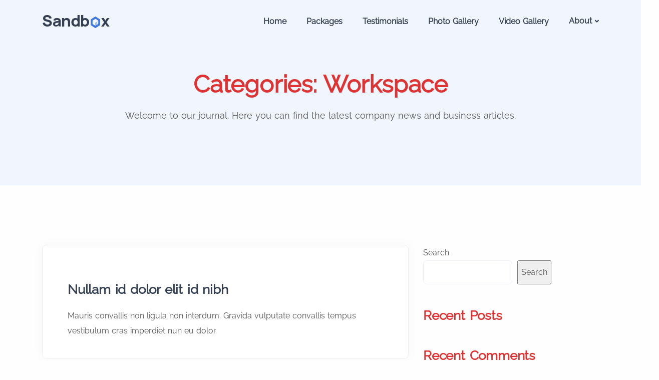

--- FILE ---
content_type: text/css
request_url: https://zionshootingexperience.com/wp-content/cache/min/1/wp-content/themes/zionwp/css/font-icon.css?ver=1765299432
body_size: 516
content:
@font-face{font-family:"Unicons";src:url(../../../../../../../themes/zionwp/fonts/font-icon/Unicons.woff2) format("woff2"),url(../../../../../../../themes/zionwp/fonts/font-icon/Unicons.woff) format("woff");font-weight:400;font-style:normal;font-display:swap}@font-face{font-family:"Custom";src:url(../../../../../../../themes/zionwp/fonts/font-icon/Custom.woff2) format("woff2"),url(../../../../../../../themes/zionwp/fonts/font-icon/Custom.woff) format("woff");font-weight:400;font-style:normal;font-display:swap}[class^=uil-],[class*=" uil-"],[class^=icn-],[class*=" icn-"]{speak:none;font-style:normal;font-weight:400;font-variant:normal;text-transform:none;-webkit-font-smoothing:antialiased;-moz-osx-font-smoothing:grayscale;word-spacing:normal}[class^=uil-],[class*=" uil-"]{font-family:"Unicons"!important}[class^=icn-],[class*=" icn-"]{font-family:"Custom"!important}.uil-angle-down:before{content:"\e92d"}.uil-angle-up:before{content:"\e932"}.icn-caret-right:before{content:"\e900"}.uil-arrow-to-right:before{content:"\e94e"}.uil-bars:before{content:"\e972"}.uil-plus:before{content:"\ec5d"}.uil-times:before{content:"\ed3b"}.uil-info-circle:before{content:"\eb99"}.uil-search:before{content:"\eca5"}.uil-arrow-up:before{content:"\e951"}.uil-shopping-cart:before{content:"\ecbd"}.uil-trash-alt:before{content:"\ed4b"}.uil-credit-card:before{content:"\ea74"}.uil-comments:before{content:"\ea56"}.uil-eye:before{content:"\eae1"}.uil-eye-slash:before{content:"\eae0"}.uil-calendar-alt:before{content:"\e9ba"}.uil-user:before{content:"\ed6f"}.uil-comment:before{content:"\ea54"}.uil-arrow-left:before{content:"\e949"}.uil-arrow-right:before{content:"\e94c"}

--- FILE ---
content_type: text/css
request_url: https://zionshootingexperience.com/wp-content/cache/min/1/wp-content/themes/zionwp/css/font-text.css?ver=1765299432
body_size: 296
content:
@font-face{font-family:THICCCBOI;src:url(../../../../../../../themes/zionwp/fonts/font-text/thicccboi/THICCCBOI-Regular.woff2) format('woff2'),url(../../../../../../../themes/zionwp/fonts/font-text/THICCCBOI-Regular.woff) format('woff');font-weight:400;font-style:normal;font-display:swap}@font-face{font-family:THICCCBOI;src:url(../../../../../../../themes/zionwp/fonts/font-text/thicccboi/THICCCBOI-Medium.woff2) format('woff2'),url(../../../../../../../themes/zionwp/fonts/font-text/THICCCBOI-Medium.woff) format('woff');font-weight:500;font-style:normal;font-display:swap}@font-face{font-family:THICCCBOI;src:url(../../../../../../../themes/zionwp/fonts/font-text/thicccboi/THICCCBOI-Bold.woff2) format('woff2'),url(../../../../../../../themes/zionwp/fonts/font-text/THICCCBOI-Bold.woff) format('woff');font-weight:700;font-style:normal;font-display:swap}@font-face{font-family:'Space Grotesk Sandbox';src:url(../../../../../../../themes/zionwp/fonts/font-text/space/SpaceGrotesk-SemiBold.woff2) format('woff2'),url(../../../../../../../themes/zionwp/fonts/font-text/space/SpaceGrotesk-SemiBold.woff) format('woff');font-weight:600;font-style:normal;font-display:swap}@font-face{font-family:'Space Grotesk Sandbox';src:url(../../../../../../../themes/zionwp/fonts/font-text/space/SpaceGrotesk-Light.woff2) format('woff2'),url(../../../../../../../themes/zionwp/fonts/font-text/space/SpaceGrotesk-Light.woff) format('woff');font-weight:300;font-style:normal;font-display:swap}@font-face{font-family:'Space Grotesk Sandbox';src:url(../../../../../../../themes/zionwp/fonts/font-text/space/SpaceGrotesk-Bold.woff2) format('woff2'),url(../../../../../../../themes/zionwp/fonts/font-text/space/SpaceGrotesk-Bold.woff) format('woff');font-weight:700;font-style:normal;font-display:swap}@font-face{font-family:'Space Grotesk Sandbox';src:url(../../../../../../../themes/zionwp/fonts/font-text/space/SpaceGrotesk-Medium.woff2) format('woff2'),url(../../../../../../../themes/zionwp/fonts/font-text/space/SpaceGrotesk-Medium.woff) format('woff');font-weight:500;font-style:normal;font-display:swap}@font-face{font-family:'Space Grotesk Sandbox';src:url(../../../../../../../themes/zionwp/fonts/font-text/space/SpaceGrotesk-Regular.woff2) format('woff2'),url(../../../../../../../themes/zionwp/fonts/font-text/space/SpaceGrotesk-Regular.woff) format('woff');font-weight:400;font-style:normal;font-display:swap}

--- FILE ---
content_type: text/css
request_url: https://zionshootingexperience.com/wp-content/cache/background-css/zionshootingexperience.com/wp-content/cache/min/1/wp-content/themes/zionwp/style.css?ver=1765299432&wpr_t=1768297119
body_size: 25765
content:
@charset "UTF-8";:root{--zionwp-color-primary:#3f78e0;--sandbox-color-secondary:#aab0bc;--sandbox-color-sky:#5eb9f0;--sandbox-color-purple:#747ed1;--sandbox-color-grape:#605dba;--sandbox-color-violet:#a07cc5;--sandbox-color-pink:#d16b86;--sandbox-color-fuchsia:#e668b3;--sandbox-color-red:#e2626b;--sandbox-color-orange:#f78b77;--sandbox-color-yellow:#fab758;--sandbox-color-green:#45c4a0;--sandbox-color-leaf:#7cb798;--sandbox-color-aqua:#54a8c7;--sandbox-color-navy:#343f52;--sandbox-color-dark:#343f52;--sandbox-color-white:#fff;--sandbox-bg-color-white:#fff;--sandbox-primary-rgb:63, 120, 224;--sanbox-svg-color-lineal-stroke:#36496d;--sanbox-svg-color-lineal-fill:#8caeec;--sandbox-bg-soft-primary:#e0e9fa;--sandbox-font-custom-icons:Custom;--sandbox-font-unicons:Unicons;--sandbox-font-main:Manrope, sans-serif;--sandbox-root-font-size:20px;--sandbox-body-font-family:var(--sandbox-font-main);--sandbox-body-font-size:0.8rem;--sandbox-body-font-weight:500;--sandbox-body-line-height:1.7;--sandbox-body-color:#60697b;--sandbox-body-bg:#fefefe;--sandbox-heading-color:#343f52;--sandbox-heading-margin:0 0 10px;--sandbox-border-radius:8px}*,*::before,*::after{box-sizing:border-box}:root{font-size:var(--sandbox-root-font-size)}
/*! normalize.css v8.0.0 | MIT License | github.com/necolas/normalize.css */
 html,body{height:100%}body{margin:0;font-family:var(--sandbox-body-font-family);font-size:var(--sandbox-body-font-size);font-weight:var(--sandbox-body-font-weight);line-height:var(--sandbox-body-line-height);color:var(--sandbox-body-color);background-color:var(--sandbox-body-bg);-webkit-text-size-adjust:100%;-webkit-tap-highlight-color:rgba(0,0,0,0);-webkit-font-smoothing:antialiased;-moz-osx-font-smoothing:grayscale;word-spacing:1px;overflow-x:hidden}hr{margin:4.5rem 0;color:rgba(164,174,198,.2);border:0;border-top:1px solid;opacity:1}pre{font-family:monospace,monospace;font-size:1em}a{background-color:transparent}abbr[title]{border-bottom:none;text-decoration:underline;text-decoration:underline dotted}b,strong{font-weight:bolder}code,kbd,samp{font-family:monospace,monospace;font-size:1em}small{font-size:80%}sub,sup{font-size:75%;line-height:0;position:relative;vertical-align:baseline}sub{bottom:-.25em}sup{top:-.5em}img{border-style:none}button,input,optgroup,select,textarea{margin:0;font-family:inherit;font-size:inherit;line-height:inherit}button,input{overflow:visible}button,select{text-transform:none}button,[type="button"],[type="reset"],[type="submit"]{-webkit-appearance:button}button::-moz-focus-inner,[type="button"]::-moz-focus-inner,[type="reset"]::-moz-focus-inner,[type="submit"]::-moz-focus-inner{border-style:none;padding:0}button:-moz-focusring,[type="button"]:-moz-focusring,[type="reset"]:-moz-focusring,[type="submit"]:-moz-focusring{outline:1px dotted ButtonText}fieldset{padding:.35em .75em .625em}legend{box-sizing:border-box;color:inherit;display:table;max-width:100%;padding:0;white-space:normal}progress{vertical-align:baseline}textarea{overflow:auto}[type="checkbox"],[type="radio"]{box-sizing:border-box;padding:0}[type="number"]::-webkit-inner-spin-button,[type="number"]::-webkit-outer-spin-button{height:auto}[type="search"]{-webkit-appearance:textfield;outline-offset:-2px}[type="search"]::-webkit-search-decoration{-webkit-appearance:none}::-webkit-file-upload-button{-webkit-appearance:button;font:inherit}details{display:block}summary{display:list-item}template{display:none}[hidden]{display:none}h1,h2,h3,h4,h5,h6,.h1,.h2,.h3,.h4,.h5,.h6,div.elementor-widget-heading.elementor-widget-heading .elementor-heading-title{font-family:inherit;color:var(--sandbox-heading-color);font-weight:700;word-spacing:2px;letter-spacing:-.2px;margin:var(--sandbox-heading-margin)}h1,.h1,.elementor-widget-heading h1.elementor-heading-title{font-size:calc(1.27rem + 0.24vw);line-height:1.3}h2,.h2,.elementor-widget-heading h2.elementor-heading-title{font-size:calc(1.255rem + 0.06vw);line-height:1.35}h3,.h3,.elementor-widget-heading h3.elementor-heading-title{font-size:22px;line-height:1.4}h4,.h4,.elementor-widget-heading h4.elementor-heading-title{font-size:19px;line-height:1.45}h5,.h5,.elementor-widget-heading h5.elementor-heading-title{font-size:18px;line-height:1.5}h6,.h6,.elementor-widget-heading h6.elementor-heading-title{font-size:17px;line-height:1.55}.display-1,.display-1.elementor-widget-heading h1.elementor-heading-title{font-size:calc(1.365rem + 1.38vw);font-weight:700;line-height:1.2}.display-2,.display-2.elementor-widget-heading h2.elementor-heading-title{font-size:calc(1.345rem + 1.14vw);font-weight:700;line-height:1.25}.display-3,.display-3.elementor-widget-heading h3.elementor-heading-title{font-size:calc(1.325rem + 0.9vw);font-weight:700;line-height:1.25}.display-4,.display-4.elementor-widget-heading h4.elementor-heading-title{font-size:calc(1.305rem + 0.66vw);font-weight:700;line-height:1.3}.display-5,.display-5.elementor-widget-heading h5.elementor-heading-title{font-size:calc(1.285rem + 0.42vw);font-weight:700;line-height:1.3}.display-6,.display-6.elementor-widget-heading h6.elementor-heading-title{font-size:calc(1.265rem + 0.18vw);font-weight:700;line-height:1.35}.font-thicboi>*,div.font-thicboi.elementor-widget-heading.elementor-widget-heading .elementor-heading-title{font-family:THICCCBOI;word-spacing:0}.font-thicboi.elementor-widget-heading h1.elementor-heading-title{font-size:calc(1.275rem + 0.3vw)}.font-thicboi.elementor-widget-heading h2.elementor-heading-title{font-size:calc(1.26rem + 0.12vw)}.font-thicboi.elementor-widget-heading h3.elementor-heading-title{font-size:23px}.font-thicboi.elementor-widget-heading h4.elementor-heading-title{font-size:20px}.font-thicboi.elementor-widget-heading h5.elementor-heading-title{font-size:19px}.font-thicboi.elementor-widget-heading h6.elementor-heading-title{font-size:18px}.font-thicboi .display-1,.font-thicboi.display-1,.font-thicboi.display-1 .ot-heading__title,.font-thicboi.display-1.elementor-widget-heading h1.elementor-heading-title{font-size:calc(1.375rem + 1.5vw);line-height:1.15}.font-thicboi .display-2,.font-thicboi.display-2,.font-thicboi.display-2 .ot-heading__title,.font-thicboi.display-2.elementor-widget-heading h2.elementor-heading-title{font-size:calc(1.355rem + 1.26vw);line-height:1.2}.font-thicboi .display-3,.font-thicboi.display-3,.font-thicboi.display-3 .ot-heading__title,.font-thicboi.display-3.elementor-widget-heading h3.elementor-heading-title{font-size:calc(1.335rem + 1.02vw);line-height:1.2}.font-thicboi.display-4,.font-thicboi.display-4 .ot-heading__title,.font-thicboi.display-4.elementor-widget-heading h4.elementor-heading-title{font-size:calc(1.315rem + 0.78vw);line-height:1.25}.font-thicboi .display-5,.font-thicboi.display-5,.font-thicboi.display-5 .ot-heading__title,.font-thicboi.display-5.elementor-widget-heading h5.elementor-heading-title{font-size:calc(1.295rem + 0.54vw);line-height:1.25}.font-thicboi .display-6,.font-thicboi.display-6,.font-thicboi.display-6 .ot-heading__title,.font-thicboi.display-6.elementor-widget-heading h6.elementor-heading-title{font-size:calc(1.275rem + 0.3vw);line-height:1.3}.font-dm>*,div.font-dm.elementor-widget-heading .elementor-heading-title{font-family:DM Serif Display;font-weight:400;word-spacing:normal;letter-spacing:normal}.font-dm.elementor-widget-heading h2.elementor-heading-title{font-size:calc(1.265rem + 0.18vw)}.font-dm.elementor-widget-heading h3.elementor-heading-title{font-size:24px}.font-dm .display-1,.font-dm.display-1,.font-dm.display-1 .ot-heading__title,.font-dm.display-1.elementor-widget-heading h1.elementor-heading-title{font-size:calc(1.385rem + 1.62vw);line-height:1.1}.font-dm .display-2,.font-dm.display-2,.font-dm.display-2 .ot-heading__title,.font-dm.display-2.elementor-widget-heading h2.elementor-heading-title{font-size:calc(1.365rem + 1.38vw);line-height:1.15}.font-dm .display-3,.font-dm.display-3,.font-dm.display-3 .ot-heading__title,.font-dm.display-3.elementor-widget-heading h3.elementor-heading-title{font-size:calc(1.355rem + 1.26vw);line-height:1.15}.font-dm.display-4,.font-dm.display-4 .ot-heading__title,.font-dm.display-4.elementor-widget-heading h4.elementor-heading-title{font-size:calc(1.325rem + 0.9vw);line-height:1.2}.font-dm .display-5,.font-dm.display-5,.font-dm.display-5 .ot-heading__title,.font-dm.display-5.elementor-widget-heading h5.elementor-heading-title{font-size:calc(1.305rem + 0.66vw);line-height:1.2}.font-dm .display-6,.font-dm.display-6,.font-dm.display-6 .ot-heading__title,.font-dm.display-6.elementor-widget-heading h6.elementor-heading-title{font-size:calc(1.285rem + 0.42vw);line-height:1.25}.font-urbanist>*,.font-urbanist .ot-heading__title,div.font-urbanist.elementor-widget-heading .elementor-heading-title{font-family:Urbanist,sans-serif;font-weight:600;letter-spacing:normal}.font-urbanist.elementor-widget-heading h1.elementor-heading-title{font-size:calc(1.275rem + 0.3vw)}.font-urbanist.elementor-widget-heading h2.elementor-heading-title{font-size:calc(1.26rem + 0.12vw)}.font-urbanist.elementor-widget-heading h3.elementor-heading-title{font-size:23px}.font-urbanist.elementor-widget-heading h4.elementor-heading-title{font-size:20px}.font-urbanist.elementor-widget-heading h5.elementor-heading-title{font-size:19px}.font-urbanist.elementor-widget-heading h6.elementor-heading-title{font-size:18px}.font-urbanist .display-1,.font-urbanist.display-1,.font-urbanist.display-1 .ot-heading__title,.font-urbanist.display-1.elementor-widget-heading h1.elementor-heading-title{font-size:calc(1.375rem + 1.5vw);line-height:1.15}.font-urbanist.fs-60,.font-urbanist.fs-60.elementor-widget-heading h1.elementor-heading-title{font-size:calc(1.425rem + 2.1vw)}.font-urbanist.fs-28,.font-urbanist.fs-28.elementor-widget-heading .elementor-heading-title{font-size:calc(1.265rem + 0.18vw)}.font-urbanist.fs-54,.font-urbanist.fs-54 .display-1,.font-urbanist.fs-54.elementor-widget-heading h1.elementor-heading-title{font-size:calc(1.395rem + 1.74vw)}.font-urbanist .display-2,.font-urbanist.display-2,.font-urbanist.display-2 .ot-heading__title,.font-urbanist.display-2.elementor-widget-heading h2.elementor-heading-title{font-size:calc(1.355rem + 1.26vw);line-height:1.2}.font-urbanist .display-3,.font-urbanist.display-3,.font-urbanist.display-3 .ot-heading__title,.font-urbanist.display-3.elementor-widget-heading h3.elementor-heading-title{font-size:calc(1.335rem + 1.02vw);line-height:1.2}.font-urbanist.display-4,.font-urbanist.display-4 .ot-heading__title,.font-urbanist.display-4.elementor-widget-heading h4.elementor-heading-title{font-size:calc(1.315rem + 0.78vw);line-height:1.25}.font-urbanist .display-5,.font-urbanist.display-5,.font-urbanist.display-5 .ot-heading__title,.font-urbanist.display-5.elementor-widget-heading h5.elementor-heading-title{font-size:calc(1.295rem + 0.54vw);line-height:1.25}.font-urbanist .display-6,.font-urbanist.display-6,.font-urbanist.display-6 .ot-heading__title,.font-urbanist.display-6.elementor-widget-heading h6.elementor-heading-title{font-size:calc(1.275rem + 0.3vw);line-height:1.3}@media (min-width:1200px){h1,.h1,.elementor-widget-heading h1.elementor-heading-title{font-size:29px}h2,.h2,.elementor-widget-heading h2.elementor-heading-title{font-size:26px}.display-1,.display-1.elementor-widget-heading h1.elementor-heading-title{font-size:2.4rem}.display-2,.display-2.elementor-widget-heading h2.elementor-heading-title{font-size:2.2rem}.display-3,.display-3.elementor-widget-heading h3.elementor-heading-title{font-size:2rem}.display-4,.display-4.elementor-widget-heading h4.elementor-heading-title{font-size:1.8rem}.display-5,.display-5.elementor-widget-heading h5.elementor-heading-title{font-size:1.6rem}.display-6,.display-6.elementor-widget-heading h6.elementor-heading-title{font-size:1.4rem}.font-thicboi.elementor-widget-heading h1.elementor-heading-title{font-size:30px}.font-thicboi.elementor-widget-heading h2.elementor-heading-title{font-size:27px}.font-thicboi .display-1,.font-thicboi.display-1,.font-thicboi.display-1 .ot-heading__title,.font-thicboi.display-1.elementor-widget-heading h1.elementor-heading-title{font-size:2.5rem}.font-thicboi .display-2,.font-thicboi.display-2,.font-thicboi.display-2 .ot-heading__title,.font-thicboi.display-2.elementor-widget-heading h2.elementor-heading-title{font-size:2.3rem}.font-thicboi .display-3,.font-thicboi.display-3,.font-thicboi.display-3 .ot-heading__title,.font-thicboi.display-3.elementor-widget-heading h3.elementor-heading-title{font-size:2.1rem}.font-thicboi .display-4,.font-thicboi.display-4,.font-thicboi.display-4 .ot-heading__title,.font-thicboi.display-4.elementor-widget-heading h4.elementor-heading-title{font-size:1.9rem}.font-thicboi .display-5,.font-thicboi.display-5,.font-thicboi.display-5 .ot-heading__title,.font-thicboi.display-5.elementor-widget-heading h5.elementor-heading-title{font-size:1.7rem}.font-thicboi .display-6,.font-thicboi.display-6,.font-thicboi.display-6 .ot-heading__title,.font-thicboi.display-6.elementor-widget-heading h6.elementor-heading-title{font-size:1.5rem}.font-dm.elementor-widget-heading h2.elementor-heading-title{font-size:28px}.font-dm.elementor-widget-heading h3.elementor-heading-title{font-size:24px}.font-dm .display-1,.font-dm.display-1,.font-dm.display-1 .ot-heading__title,.font-dm.display-1.elementor-widget-heading h1.elementor-heading-title{font-size:2.6rem}.font-dm .display-2,.font-dm.display-2,.font-dm.display-2 .ot-heading__title,.font-dm.display-2.elementor-widget-heading h2.elementor-heading-title{font-size:2.4rem}.font-dm .display-3,.font-dm.display-3,.font-dm.display-3 .ot-heading__title,.font-dm.display-3.elementor-widget-heading h3.elementor-heading-title{font-size:2.3rem}.font-dm .display-4,.font-dm.display-4,.font-dm.display-4 .ot-heading__title,.font-dm.display-4.elementor-widget-heading h4.elementor-heading-title{font-size:2rem}.font-dm .display-5,.font-dm.display-5,.font-dm.display-5 .ot-heading__title,.font-dm.display-5.elementor-widget-heading h5.elementor-heading-title{font-size:1.8rem}.font-dm .display-6,.font-dm.display-6,.font-dm.display-6 .ot-heading__title,.font-dm.display-6.elementor-widget-heading h6.elementor-heading-title{font-size:1.6rem}.font-urbanist.elementor-widget-heading h1.elementor-heading-title{font-size:30px}.font-urbanist.elementor-widget-heading h2.elementor-heading-title{font-size:27px}.font-urbanist .display-1,.font-urbanist.display-1,.font-urbanist.display-1 .ot-heading__title,.font-urbanist.display-1.elementor-widget-heading h1.elementor-heading-title{font-size:2.5rem}.font-urbanist.fs-60,.font-urbanist.fs-60.elementor-widget-heading h1.elementor-heading-title{font-size:3rem}.font-urbanist.fs-28,.font-urbanist.fs-28.elementor-widget-heading .elementor-heading-title{font-size:1.4rem}.font-urbanist.fs-54,.font-urbanist.fs-54 .display-1,.font-urbanist.fs-54.elementor-widget-heading h1.elementor-heading-title{font-size:2.7rem}.font-urbanist .display-2,.font-urbanist.display-2,.font-urbanist.display-2 .ot-heading__title,.font-urbanist.display-2.elementor-widget-heading h2.elementor-heading-title{font-size:2.3rem}.font-urbanist .display-3,.font-urbanist.display-3,.font-urbanist.display-3 .ot-heading__title,.font-urbanist.display-3.elementor-widget-heading h3.elementor-heading-title{font-size:2.1rem}.font-urbanist .display-4,.font-urbanist.display-4,.font-urbanist.display-4 .ot-heading__title,.font-urbanist.display-4.elementor-widget-heading h4.elementor-heading-title{font-size:1.9rem}.font-urbanist .display-5,.font-urbanist.display-5,.font-urbanist.display-5 .ot-heading__title,.font-urbanist.display-5.elementor-widget-heading h5.elementor-heading-title{font-size:1.7rem}.font-urbanist .display-6,.font-urbanist.display-6,.font-urbanist.display-6 .ot-heading__title,.font-urbanist.display-6.elementor-widget-heading h6.elementor-heading-title{font-size:1.5rem}}p{margin:0 0 20px}dfn,cite,em,i{font-style:italic}blockquote{position:relative;padding-left:20px;font-weight:500;line-height:1.7;margin:0 0 20px;border-left:3px solid #3f78e0;font-size:17px}blockquote cite{display:block;font-style:normal;font-size:12px;color:var(--sandbox-color-secondary);font-weight:700;text-transform:uppercase;letter-spacing:.02rem}blockquote cite:before{content:"— "}blockquote.wp-block-quote{font-size:20px;margin:40px 0}blockquote.icon{position:relative;border:0;padding:0}blockquote.icon:before{position:absolute;content:"”";top:-30px;left:-18px;color:rgba(52,63,82,.05);font-size:200px;line-height:1;z-index:1}blockquote.icon-top{padding-top:75px}blockquote.icon-top:before{content:"“";color:var(--sandbox-color-secondary);opacity:.3;font-size:130px;font-weight:400;top:0;left:-6px}blockquote.text-center.icon-top:before{left:50%;transform:translateX(-52%)}blockquote.text-right.icon-top:before{right:0;left:auto}address{margin:0 0 1.5em}pre{background:#eee;font-family:SFMono-Regular,Menlo,Monaco,Consolas,"Liberation Mono","Courier New",monospace;font-size:.65rem;line-height:1.6;margin-bottom:1.6em;max-width:100%;overflow:auto;padding:1.6em}code,kbd,tt,var{font-family:SFMono-Regular,Menlo,Monaco,Consolas,"Liberation Mono","Courier New",monospace;font-size:.65rem}abbr,acronym{border-bottom:1px dotted #666;cursor:help}mark,ins{background:#fff9c0;text-decoration:none}big{font-size:125%}.lead{font-size:18px;font-weight:500}.white{color:var(--sandbox-color-white)}.dtable{display:table}.dcell{display:table-cell;vertical-align:middle}.dflex{display:-webkit-box;display:-ms-flexbox;display:flex}.flex-middle{display:-webkit-box;display:-ms-flexbox;display:flex;align-items:center;justify-content:center}.unstyle{list-style:none;padding-left:0}.justify-content-left{justify-content:flex-start}.justify-content-right{justify-content:flex-end}.justify-content-center{justify-content:center}.flex-row{flex-direction:row}.flex-row-reverse{flex-direction:row-reverse}.flex-column{flex-direction:column}.flex-column-reverse{flex-direction:column-reverse}.icon-list{list-style:none;padding-left:0}.icon-list li{position:relative;margin:5px 0}.icon-list li i{position:absolute;top:-4px;left:0;font-size:20px}.icon-list.bullet-bg li{padding-left:30px}.icon-list.bullet-bg i{border-radius:100%;width:20px;height:20px;top:4px;font-size:16px;line-height:20px;letter-spacing:normal;text-align:center;display:table}.icon-list.bullet-soft-primary i{color:#3f78e0}.icon-list.bullet-soft-primary.bullet-bg i{background-color:#dce7f9}.underline{position:relative;z-index:2;white-space:nowrap}.underline:after{content:"";display:block;background:rgba(63,120,224,.12);border-radius:5rem;position:absolute;width:102.5%;height:30%;left:-1.5%;bottom:9%;z-index:-1;margin-top:0;transition:all 0.2s ease-in-out}.underline-3{position:relative;z-index:1}.underline-3:after{content:"";position:absolute;z-index:-1;display:block;background-size:100% 100%;background-repeat:no-repeat;background-position:bottom;left:50%;bottom:-.1em;width:110%;height:.3em;transform:translateX(-50%)}.underline-3.style-3:after{background-image:url("data:image/svg+xml,%3Csvg xmlns='http://www.w3.org/2000/svg' viewBox='0 0 205 9.37'%3E%3Cpath fill='%233f78e0' d='M202.47,9.37A1191.26,1191.26,0,0,0,1.79,7.48,1.67,1.67,0,0,1,0,5.92H0A1.76,1.76,0,0,1,1.63,4.21c67-5.71,133.83-5.43,200.8-.27A2.75,2.75,0,0,1,205,6.88h0A2.6,2.6,0,0,1,202.47,9.37Z'/%3E%3C/svg%3E")}.underline-3.style-2:after{background-image:url("data:image/svg+xml,%3Csvg xmlns='http://www.w3.org/2000/svg' viewBox='0 0 208.01 8.3'%3E%3Cpath fill='%233f78e0' d='M64.42,2.42Q42.78,1.46,21.19,0c-2.8-.19-4.09.89-3.87,2L3.92,1.87c-5.13-.05-5.28,3.87-.12,3.92l60.49.55c46.63,2.08,93.34,2.51,139.81,1.27,5-.13,5.39-3.87.13-3.92Z'/%3E%3C/svg%3E")}.underline-3.style-2.yellow:after{background-image:url("data:image/svg+xml,%3Csvg xmlns='http://www.w3.org/2000/svg' viewBox='0 0 208.01 8.3'%3E%3Cpath fill='%23fab758' d='M64.42,2.42Q42.78,1.46,21.19,0c-2.8-.19-4.09.89-3.87,2L3.92,1.87c-5.13-.05-5.28,3.87-.12,3.92l60.49.55c46.63,2.08,93.34,2.51,139.81,1.27,5-.13,5.39-3.87.13-3.92Z'/%3E%3C/svg%3E")}.underline-3.style-3.yellow:after{background-image:url("data:image/svg+xml,%3Csvg xmlns='http://www.w3.org/2000/svg' viewBox='0 0 205 9.37'%3E%3Cpath fill='%23fab758' d='M202.47,9.37A1191.26,1191.26,0,0,0,1.79,7.48,1.67,1.67,0,0,1,0,5.92H0A1.76,1.76,0,0,1,1.63,4.21c67-5.71,133.83-5.43,200.8-.27A2.75,2.75,0,0,1,205,6.88h0A2.6,2.6,0,0,1,202.47,9.37Z'/%3E%3C/svg%3E")}.elementor-section.image-wrapper:not(.mobile){background-attachment:fixed!important}.badge{--sandbox-badge-padding-x:0.7em;--sandbox-badge-padding-y:0.4em;--sandbox-badge-font-size:12px;--sandbox-badge-font-weight:700;--sandbox-badge-color:#fff;--sandbox-badge-border-radius:8px;display:inline-block;padding:var(--sandbox-badge-padding-y) var(--sandbox-badge-padding-x);font-size:var(--sandbox-badge-font-size);font-weight:var(--sandbox-badge-font-weight);line-height:1;color:var(--sandbox-badge-color);text-align:center;white-space:nowrap;vertical-align:baseline;border-radius:var(--sandbox-badge-border-radius,0)}.badge:empty{display:none}.sticky-bar{position:sticky!important;top:140px}.wrapper-border{display:block;border-bottom:1px solid rgba(164,174,198,.2)}.lineal-stroke{fill:var(--sanbox-svg-color-lineal-stroke)}.lineal-fill{fill:var(--sanbox-svg-color-lineal-fill)}.pink .lineal-fill{fill:#e3a6b6}.fill-primary{fill:var(--sandbox-color-primary)}.fill-secondary{fill:#c5d7f6}.text-purple-pink .fill-primary{fill:#747ed1}.text-violet .fill-primary{fill:#a07cc5}.text-grape-fuchsia .fill-primary{fill:#605dba}.pale-primary .svg-fill{fill:#e0e9fa}.text-blue,.link-blue,.link-blue:hover,.link-blue:focus{color:var(--sandbox-color-primary)}.icon-blue .fill-primary{fill:var(--sandbox-color-primary)}.text-sky,.link-sky,.link-sky:hover,.link-sky:focus{color:#5eb9f0}.icon-sky .fill-primary{fill:#5eb9f0}.text-purple,.link-purple,.link-purple:hover,.link-purple:focus{color:#747ed1}.icon-purple .fill-primary{fill:#747ed1}.text-grape,.link-grape,.link-grape:hover,.link-grape:focus{color:#605dba}.icon-grape .fill-primary{fill:#605dba}.icon-grape .fill-secondary{fill:#cfceea}.text-violet,.link-violet,.link-violet:hover,.link-violet:focus{color:#a07cc5}.icon-violet .fill-primary{fill:#a07cc5}.text-pink,.link-pink,.link-pink:hover,.link-pink:focus{color:#d16b86}.icon-pink .fill-primary{fill:#d16b86}.text-fuchsia,.link-fuchsia,.link-fuchsia:hover,.link-fuchsia:focus{color:#e668b3}.icon-fuchsia .fill-primary{fill:#e668b3}.text-red,.link-red,.link-red:hover,.link-red:focus{color:#e2626b}.icon-red .fill-primary{fill:#e2626b}.text-orange,.link-orange,.link-orange:hover,.link-orange:focus{color:#f78b77}.icon-orange .fill-primary{fill:#f78b77}.text-yellow,.link-yellow,.link-yellow:hover,.link-yellow:focus{color:#fab758}.icon-yellow .fill-primary{fill:#fab758}.text-green,.link-green,.link-green:hover,.link-green:focus{color:#45c4a0}.icon-green .fill-primary{fill:#45c4a0}.text-leaf,.link-leaf,.link-leaf:hover,.link-leaf:focus{color:#7cb798}.icon-leaf .fill-primary{fill:#7cb798}.text-aqua,.link-aqua,.link-aqua:hover,.link-aqua:focus{color:#54a8c7}.icon-aqua .fill-primary{fill:#54a8c7}.text-navy,.link-navy,.link-navy:hover,.link-navy:focus{color:#343f52}.icon-navy .fill-primary{fill:#343f52}.text-ash,.link-ash,.link-ash:hover,.link-ash:focus{color:#9499a3}.icon-ash .fill-primary{fill:#9499a3}.text-white,.link-white,.link-white:hover,.link-white:focus{color:#fff}.icon-white .fill-primary{fill:#fff}.text-light,.link-light,.link-light:hover,.link-light:focus{color:#fefefe}.icon-light .fill-primary{fill:#fefefe}.text-gray,.link-gray,.link-gray:hover,.link-gray:focus{color:#f6f7f9}.icon-gray .fill-primary{fill:#f6f7f9}.text-secondary,.link-secondary,.link-secondary:hover,.link-secondary:focus{color:var(--sandbox-color-secondary)}.icon-secondary .fill-primary{fill:var(--sandbox-color-secondary)}.text-success,.link-success,.link-success:hover,.link-success:focus{color:#45c4a0}.icon-success .fill-primary{fill:#45c4a0}.text-info,.link-info,.link-info:hover,.link-info:focus{color:#54a8c7}.icon-info .fill-primary{fill:#54a8c7}.text-warning,.link-warning,.link-warning:hover,.link-warning:focus{color:#fab758}.icon-warning .fill-primary{fill:#fab758}.text-danger,.link-danger,.link-danger:hover,.link-danger:focus{color:#e2626b}.icon-danger .fill-primary{fill:#e2626b}.text-body,.link-body,.link-body:hover,.link-body:focus{color:#60697b}.icon-body .fill-primary{fill:#60697b}.text-muted,.link-muted,.link-muted:hover,.link-muted:focus{color:var(--sandbox-color-secondary)}.icon-muted .fill-primary{fill:var(--sandbox-color-secondary)}.text-inverse,.link-inverse,.link-inverse:hover,.link-inverse:focus{color:#cacaca}.icon-inverse .fill-primary{fill:#cacaca}.text-dark,.link-dark,.link-dark:hover,.link-dark:focus{color:var(--sandbox-color-dark)}.icon-dark .fill-primary{fill:var(--sandbox-color-dark)}.text-line.text-blue:before{background-color:var(--sandbox-color-primary)}.text-line.text-sky:before{background-color:#5eb9f0}.text-line.text-purple:before{background-color:#747ed1}.text-line.text-grape:before{background-color:#605dba}.text-line.text-violet:before{background-color:#a07cc5}.text-line.text-pink:before{background-color:#d16b86}.text-line.text-fuchsia:before{background-color:#e668b3}.text-line.text-red:before{background-color:#e2626b}.text-line.text-orange:before{background-color:#f78b77}.text-line.text-yellow:before{background-color:#fab758}.text-line.text-green:before{background-color:#45c4a0}.text-line.text-leaf:before{background-color:#7cb798}.text-line.text-aqua:before{background-color:#54a8c7}.text-line.text-navy:before{background-color:#343f52}.text-line.text-ash:before{background-color:#9499a3}.text-line.text-white:before{background-color:#fff}.text-line.text-light:before{background-color:#fefefe}.text-line.text-gray:before{background-color:#f6f7f9}.text-line.text-dark:before{background-color:#262b32}.text-line.text-primary:before{background-color:var(--sandbox-color-primary)}.text-line.text-muted:before{background-color:#aab0bc}.text-primary{color:var(--sandbox-color-primary)}.bg-primary{background-color:var(--sandbox-color-primary)}.bg-pale-blue{background-color:#e0e9fa}.bg-pale-aqua{background-color:#e4f1f6}.bg-pale-violet{background-color:#f0eaf6}.link-body{color:#60697b}.text-muted{color:#aab0bc}.more{display:inline-block;font-weight:700;letter-spacing:-.01rem}.more:after{display:inline-block;font-family:"Unicons";content:"\e94c";padding-left:.05rem;font-size:.9rem;line-height:1;font-weight:400;vertical-align:-3px;margin-right:-.25rem}.position-relative{position:relative}.text-start{text-align:left}.card{--sandbox-card-spacer-y:40px;--sandbox-card-spacer-x:40px;--sandbox-card-cap-padding-y:18px;--sandbox-card-cap-padding-x:40px;--sandbox-card-border-width:1px;--sandbox-card-border-color:rgba(164, 174, 198, 0.2);--sandbox-card-cap-bg:transparent;position:relative;display:flex;flex-direction:column;min-width:0;word-wrap:break-word;background-color:var(--sandbox-bg-color-white);background-clip:border-box;border-radius:var(--sandbox-border-radius);box-shadow:0 0 0 .05rem rgba(8,60,130,.06),0rem 0rem 1.25rem rgba(30,34,40,.04);border:0}.card.userform{display:block}.card-body{flex:1 1 auto;padding:var(--sandbox-card-spacer-y) var(--sandbox-card-spacer-x)}.card-footer{padding:var(--sandbox-card-cap-padding-y) var(--sandbox-card-cap-padding-x);background-color:var(--sandbox-card-cap-bg);border-top:var(--sandbox-card-border-width) solid var(--sandbox-card-border-color)}.card-footer:last-child{border-radius:0 0 var(--sandbox-border-radius) var(--sandbox-border-radius)}.mb-0{margin-bottom:0}.mb-1{margin-bottom:5px}.mb-2{margin-bottom:10px}.mb-3{margin-bottom:15px}.mb-4{margin-bottom:20px}.mb-6{margin-bottom:30px}.mt-1{margin-top:5px}.py-1{padding-top:5px;padding-bottom:5px}.mx-auto{margin-right:auto!important;margin-left:auto!important}.h-20{height:200px!important}.h-19{height:180px!important}.h-18{height:160px!important}.h-17{height:140px}.h-16{height:120px!important}.h-21{height:250px!important}.w-20{width:200px!important}.w-18{width:160px!important}.w-17{width:140px!important}.w-16{width:120px!important}.align-items-start .elementor-container{align-items:flex-start}@media (min-width:992px){.position-lg-sticky{position:sticky!important;top:8rem}}.rounded-circle{border-radius:50%!important}.bg-dot{background-size:15px 15px}.bg-dot,.bg-line{opacity:.5}.bg-dot.primary{background-image:radial-gradient(#3f78e0 2px,transparent 2.5px)}.bg-dot.red{background-image:radial-gradient(#e2626b 2px,transparent 2.5px)}.bg-dot.yellow{background-image:radial-gradient(#fab758 2px,transparent 2.5px)}.bg-dot.blue{background-image:radial-gradient(#3f78e0 2px,transparent 2.5px)}.bg-dot.aqua{background-image:radial-gradient(#54a8c7 2px,transparent 2.5px)}.bg-dot.violet{background-image:radial-gradient(#a07cc5 2px,transparent 2.5px)}.bg-dot.leaf{background-image:radial-gradient(#7cb798 2px,transparent 2.5px)}.bg-soft-blue{background-color:#f1f5fd}.bg-soft-yellow{background-color:#fff8ef!important}.bg-soft-aqua{background-color:#f2f8fb}.bg-soft-violet{background-color:#f8f5fb}.bg-line.primary{background:repeating-linear-gradient(-55deg,rgba(255,255,255,0) .8px,#3f78e0 1.6px,#3f78e0 3px,rgba(255,255,255,0) 3.8px,rgba(255,255,255,0) 10px)}.bg-line.red{background:repeating-linear-gradient(-55deg,rgba(255,255,255,0) .8px,#e2626b 1.6px,#e2626b 3px,rgba(255,255,255,0) 3.8px,rgba(255,255,255,0) 10px)}.bg-line.aqua{background:repeating-linear-gradient(-55deg,rgba(255,255,255,0) .8px,#54a8c7 1.6px,#54a8c7 3px,rgba(255,255,255,0) 3.8px,rgba(255,255,255,0) 10px)}.bg-line.leaf{background:repeating-linear-gradient(-55deg,rgba(255,255,255,0) .8px,#7cb798 1.6px,#7cb798 3px,rgba(255,255,255,0) 3.8px,rgba(255,255,255,0) 10px)}.text-gradient{-webkit-background-clip:text;-webkit-text-fill-color:transparent;display:inline-block}.gradient-1{background-image:linear-gradient(120deg,#f857a6 10%,#ef3f6e 100%)}.p-6{padding:30px}.shadow{box-shadow:0 0 25px rgba(30,34,40,.04)}.shadow-lg{box-shadow:0 5px 15px rgba(30,34,40,.07)}.ot-position-left .box-content,.ot-position-right .box-content{display:-webkit-box;display:-ms-flexbox;display:flex}.ot-position-left .flex-gap,.ot-position-right .flex-gap{margin-bottom:0;display:-webkit-inline-box;display:-ms-inline-flexbox;display:inline-flex}.ot-position-left .box-content{text-align:left;-webkit-box-orient:horizontal;-webkit-box-direction:normal;-ms-flex-direction:row;flex-direction:row}.ot-position-left .flex-gap{margin-right:20px}.ot-position-right .box-content{text-align:right;-webkit-box-orient:horizontal;-webkit-box-direction:reverse;-ms-flex-direction:row-reverse;flex-direction:row-reverse}.ot-position-right .flex-gap{margin-left:20px}.ot-vertical-align-top .box-content{-webkit-box-align:start;-ms-flex-align:start;align-items:flex-start}.ot-vertical-align-middle .box-content{-webkit-box-align:center;-ms-flex-align:center;align-items:center}.ot-vertical-align-bottom .box-content{-webkit-box-align:end;-ms-flex-align:end;align-items:flex-end}.shape{position:absolute;bottom:-15px;right:-15px;width:98%;height:98%;z-index:0;background-color:#f1f5fd;border-radius:var(--sandbox-border-radius)}figure .item-link{position:absolute;right:0;bottom:20px;width:44px;height:44px;line-height:44px;z-index:1;transition:all 0.3s ease-in-out;opacity:0;color:var(--sandbox-color-white);background-color:rgba(63,120,224,.7);box-shadow:0 5px 15px rgba(30,34,40,.02);font-size:20px;border-radius:100%;display:flex;align-items:center;justify-content:center;-webkit-backface-visibility:hidden;backface-visibility:hidden}.ot-carousel .owl-stage-outer{cursor:grab}.ot-carousel .owl-nav{position:absolute;top:50%;left:0;width:100%;display:flex;justify-content:space-between;padding:0 20px;margin-top:0;pointer-events:none;-webkit-transform:translateY(-50%);-ms-transform:translateY(-50%);transform:translateY(-50%)}.ot-carousel .owl-nav button[class*="owl-"]{display:flex;align-items:center;justify-content:center;width:44px;height:44px;font-size:24px;border-radius:50%;color:var(--sandbox-color-white);background-color:rgba(63,120,224,.9);pointer-events:all;transition:all 0.2s ease-in-out}.ot-carousel .owl-nav button[class*="owl-"]:hover{background-color:var(--sandbox-color-primary)}.ot-carousel .owl-nav button.disabled{opacity:.35}.ot-carousel .nav-bottom{top:calc(100% + 20px);justify-content:center;column-gap:8px;-webkit-transform:translateY(0);-ms-transform:translateY(0);transform:translateY(0)}.ot-carousel .nav-outside .owl-prev{margin-left:-80px}.ot-carousel .nav-outside .owl-next{margin-right:-80px}.ot-carousel .owl-dots{position:absolute;bottom:-40px;left:0;width:100%;padding:0 15px;text-align:center;pointer-events:none}.ot-carousel .owl-dots button{padding:0;margin:0;pointer-events:all}.ot-carousel .owl-dots button.owl-dot span{position:relative;display:inline-block;width:10px;height:10px;margin:0 6px;padding:0;background:var(--sandbox-color-secondary);opacity:.5;border-radius:100%;border:3px solid transparent;transform:scale(.6);-webkit-backface-visibility:visible;transition:all 0.2s ease-in-out}.ot-carousel .owl-dots button.owl-dot:first-child span{margin-left:0}.ot-carousel .owl-dots button.owl-dot:last-child span{margin-right:0}.ot-carousel .owl-dots button.owl-dot:hover span{transform:none;background:var(--sandbox-color-secondary)}.ot-carousel .owl-dots button.owl-dot.active span{border-color:var(--sandbox-color-secondary);background:transparent;transform:none}.ot-carousel .owl-dots.dots-over .owl-dot span{opacity:1}.ot-carousel .owl-item:hover figure .item-link{opacity:1;right:20px}.ot-ratings{position:relative;display:inline-block;width:75px;height:16px;font-size:18px;line-height:1}.ot-ratings:after,.ot-ratings:before{display:inline-block;font-family:-apple-system,BlinkMacSystemFont,"Segoe UI",Roboto,Helvetica,Arial,sans-serif,"Apple Color Emoji","Segoe UI Emoji","Segoe UI Symbol";font-style:normal;font-weight:400;position:absolute;top:0;left:0;color:#fcc032;content:"★★★★★";overflow:hidden}.ot-ratings:before,.ot-ratings.empty:after{color:rgba(38,43,50,.1)}.ot-ratings.one:after{content:"★"}.ot-ratings.two:after{content:"★★"}.ot-ratings.three:after{content:"★★★"}.ot-ratings.four:after{content:"★★★★"}.cursor-light a{cursor:url("data:image/svg+xml,%3Csvg xmlns='http://www.w3.org/2000/svg' width='50' height='50' viewBox='0 0 50 50'%3E%3Cdefs%3E%3Cstyle%3E.cls-1%7Bfill:%23fff;opacity:0.9;%7D.cls-2%7Bfill:%23262b32;%7D%3C/style%3E%3C/defs%3E%3Ccircle class='cls-1' cx='25' cy='25' r='25'/%3E%3Cpath class='cls-2' d='M21.79,26.79,17,31.59V30a1,1,0,0,0-2,0v4a1,1,0,0,0,.08.38,1,1,0,0,0,.54.54A1,1,0,0,0,16,35h4a1,1,0,0,0,0-2H18.41l4.8-4.79a1,1,0,0,0-1.42-1.42Z'/%3E%3Cpath class='cls-2' d='M34.92,15.62a1,1,0,0,0-.54-.54A1,1,0,0,0,34,15H30a1,1,0,0,0,0,2h1.59l-4.8,4.79a1,1,0,0,0,0,1.41h0a1,1,0,0,0,1.41,0h0L33,18.41V20a1,1,0,0,0,2,0V16A1,1,0,0,0,34.92,15.62Z'/%3E%3C/svg%3E"),auto}.cursor-dark a{cursor:url("data:image/svg+xml,%3Csvg xmlns='http://www.w3.org/2000/svg' width='50' height='50' viewBox='0 0 50 50'%3E%3Cdefs%3E%3Cstyle%3E.cls-1%7Bfill:%23262b32;opacity:0.9;%7D.cls-2%7Bfill:%23fff;%7D%3C/style%3E%3C/defs%3E%3Ccircle class='cls-1' cx='25' cy='25' r='25'/%3E%3Cpath class='cls-2' d='M21.79,26.79,17,31.59V30a1,1,0,0,0-2,0v4a1,1,0,0,0,.08.38,1,1,0,0,0,.54.54A1,1,0,0,0,16,35h4a1,1,0,0,0,0-2H18.41l4.8-4.79a1,1,0,0,0-1.42-1.42Z'/%3E%3Cpath class='cls-2' d='M34.92,15.62a1,1,0,0,0-.54-.54A1,1,0,0,0,34,15H30a1,1,0,0,0,0,2h1.59l-4.8,4.79a1,1,0,0,0,0,1.41h0a1,1,0,0,0,1.41,0h0L33,18.41V20a1,1,0,0,0,2,0V16A1,1,0,0,0,34.92,15.62Z'/%3E%3C/svg%3E"),auto}.cursor-primary a{cursor:url("data:image/svg+xml,%3Csvg xmlns='http://www.w3.org/2000/svg' width='50' height='50' viewBox='0 0 50 50'%3E%3Cdefs%3E%3Cstyle%3E.cls-1%7Bfill:%233f78e0;opacity:0.9;%7D.cls-2%7Bfill:%23fff;%7D%3C/style%3E%3C/defs%3E%3Ccircle class='cls-1' cx='25' cy='25' r='25'/%3E%3Cpath class='cls-2' d='M21.79,26.79,17,31.59V30a1,1,0,0,0-2,0v4a1,1,0,0,0,.08.38,1,1,0,0,0,.54.54A1,1,0,0,0,16,35h4a1,1,0,0,0,0-2H18.41l4.8-4.79a1,1,0,0,0-1.42-1.42Z'/%3E%3Cpath class='cls-2' d='M34.92,15.62a1,1,0,0,0-.54-.54A1,1,0,0,0,34,15H30a1,1,0,0,0,0,2h1.59l-4.8,4.79a1,1,0,0,0,0,1.41h0a1,1,0,0,0,1.41,0h0L33,18.41V20a1,1,0,0,0,2,0V16A1,1,0,0,0,34.92,15.62Z'/%3E%3C/svg%3E"),auto}.hover-scale{overflow:hidden;-webkit-backface-visibility:hidden;-moz-backface-visibility:hidden;transform:translateY(0)}figure.rounded img,.rounded img,.rounded .plyr--video,.rounded{border-radius:var(--sandbox-border-radius)}.card-img-top,.card-img-top img{border-top-left-radius:var(--sandbox-border-radius);border-top-right-radius:var(--sandbox-border-radius)}.hover-scale img{transition:all 0.35s ease-in-out}.hover-scale:hover img{transform:scale(1.05)}.overlay{position:relative;text-align:center;overflow:hidden;transform:translate3d(0,0,0)}.overlay img{max-width:100%;-webkit-backface-visibility:hidden;backface-visibility:hidden;vertical-align:top}.overlay a{position:relative;display:block;top:0;bottom:0;left:0;right:0;z-index:3;cursor:pointer}.overlay *{color:var(--sandbox-color-white);transition:all 0.4s ease}figure.overlay img{position:relative;opacity:1;width:100%}.overlay span.bg{position:absolute;display:block;top:0;bottom:0;left:0;right:0;cursor:pointer;opacity:0;z-index:4;width:100%;height:100%;background:rgba(30,34,40,.6)}.overlay figcaption{position:absolute;width:100%;height:100%;padding:15px 20px;top:0;right:0;left:0;bottom:0;opacity:0;text-align:center;z-index:5;pointer-events:none}.overlay.caption figcaption{opacity:1;padding:30px;display:flex;flex-direction:column;justify-content:flex-end;align-items:flex-start;text-align:left}.overlay.caption figcaption .post-meta>li{display:flex;align-items:center}.overlay.caption.caption-overlay span.bg{opacity:1;background:none;background:rgba(30,34,40,0) linear-gradient(transparent 15%,transparent 20%,rgba(30,34,40,.3) 55%,rgba(30,34,40,.7) 85%,rgba(30,34,40,.75) 100%) repeat scroll 0 0}.overlay.caption.caption-overlay span.bg:after{content:"";position:absolute;top:0;left:0;opacity:0;width:100%;height:100%;background:rgba(30,34,40,.2);transition:all 0.4s ease}.overlay.caption.caption-overlay span.bg:hover:after{opacity:1}.overlay .from-top{position:absolute;padding:15px 20px;top:50%;left:0;width:100%;transform:translateY(-80%)}.overlay:hover span.bg{opacity:1;transition:opacity 0.35s ease-in-out}.overlay:hover figcaption{opacity:1}.overlay:not(.caption-overlay):hover figcaption *{transform:translateY(-50%)}.lift{-webkit-backface-visibility:hidden;-moz-backface-visibility:hidden;transform:translateY(0);transition:all 0.3s ease}.lift:hover{transform:translateY(-8px);box-shadow:0 5px 25px rgba(52,63,82,.1)}.overflow-visible{overflow:visible!important}.pe-none{pointer-events:none!important}.text-line{position:relative;vertical-align:top;padding-left:28px}.text-line:not(.text-gradient){display:inline-flex}.text-line:before{display:inline-block;position:absolute;content:"";top:50%;left:0;width:15px;height:.05rem;background:var(--sandbox-color-primary);transform:translateY(-60%)}.ot-1-cols>div,.ot-2-cols>div,.ot-3-cols>div,.ot-4-cols>div{width:100%}@-webkit-keyframes loader-scale{0%{transform:scale(0);opacity:0}50%{opacity:1}100%{transform:scale(1);opacity:0}}@keyframes loader-scale{0%{transform:scale(0);opacity:0}50%{opacity:1}100%{transform:scale(1);opacity:0}}.page-loader{position:fixed;top:0;left:0;right:0;bottom:0;background:#fefefe;z-index:9999;transition:0.5s all}.page-loader.done{visibility:hidden;opacity:0}.page-loader:before{position:absolute;content:"";top:50%;left:50%;width:2.5rem;height:2.5rem;margin-top:-1.25rem;margin-left:-1.25rem;background:none;border:4px solid #3f78e0;box-shadow:none;border-radius:50%;-webkit-animation:loader-scale 1s ease-out infinite;animation:loader-scale 1s ease-out infinite}@media (min-width:768px){.ot-3-cols>div{width:33.33333333%}.ot-2-cols>div,.ot-4-cols>div{width:50%}.d-md-block{display:block!important}article .card-footer{padding:25px 35px}}@media (min-width:992px){.ot-4-cols>div{width:25%}}@media (max-width:991.98px){.projects-overflow .elementor-widget-wrap>.elementor-element.elementor-absolute{position:static!important}.projects-overflow .project{box-shadow:0rem 0rem 1.25rem rgba(30,34,40,.04)!important;border-radius:0.4rem!important}.projects-overflow .project figure img{border-bottom-left-radius:0!important;border-bottom-right-radius:0!important}.projects-overflow .project-details .card{border-top-left-radius:0!important;border-top-right-radius:0!important}}@media (max-width:575.98px){.shape{display:none}}hr{height:1px}ul,ol{margin:0 0 1rem;padding-left:2rem}ul{list-style:disc}ol{list-style:decimal}li>ul,li>ol{margin-top:5px;margin-bottom:0;margin-left:.5rem}dt{font-weight:700}dd{margin:0 1.5em 1.5em}.none-style{list-style:none;padding-left:0}img{height:auto;max-width:100%}figure{margin:0;padding:0}table{caption-side:bottom;border-collapse:collapse;border-spacing:2px}caption{padding-top:.9rem;padding-bottom:.9rem;color:#aab0bc;text-align:left}th{text-align:inherit;text-align:-webkit-match-parent}thead,tbody,tfoot,tr,td,th{border-color:inherit;border-style:solid;border-width:0}.table{--sandbox-table-color:#60697b;--sandbox-table-bg:transparent;--sandbox-table-border-color:#edeff3;--sandbox-table-accent-bg:transparent;--sandbox-table-striped-color:#60697b;--sandbox-table-striped-bg:rgba(164, 174, 198, 0.07);--sandbox-table-active-color:#60697b;--sandbox-table-active-bg:rgba(164, 174, 198, 0.07);--sandbox-table-hover-color:#60697b;--sandbox-table-hover-bg:rgba(164, 174, 198, 0.07);width:100%;margin-bottom:20px;color:var(--sandbox-table-color);vertical-align:top;border-color:var(--sandbox-table-border-color)}.table>:not(caption)>*>*{padding:18px 18px;background-color:var(--sandbox-table-bg);border-bottom-width:1px;box-shadow:inset 0 0 0 9999px var(--sandbox-table-accent-bg)}.table>tbody{vertical-align:inherit}.table>thead{vertical-align:bottom}.table-group-divider{border-top:2px solid #edeff3}.caption-top{caption-side:top}.table-sm>:not(caption)>*>*{padding:5px 5px}.table-bordered>:not(caption)>*{border-width:1px 0}.table-bordered>:not(caption)>*>*{border-width:0 1px}.table-borderless>:not(caption)>*>*{border-bottom-width:0}.table-borderless>:not(:first-child){border-top-width:0}.table-striped>tbody>tr:nth-of-type(odd)>*{--sandbox-table-accent-bg:var(--sandbox-table-striped-bg);color:var(--sandbox-table-striped-color)}.table-striped-columns>:not(caption)>tr>:nth-child(even){--sandbox-table-accent-bg:var(--sandbox-table-striped-bg);color:var(--sandbox-table-striped-color)}.table-active{--sandbox-table-accent-bg:var(--sandbox-table-active-bg);color:var(--sandbox-table-active-color)}.table-hover>tbody>tr:hover>*{--sandbox-table-accent-bg:var(--sandbox-table-hover-bg);color:var(--sandbox-table-hover-color)}.table-responsive{overflow-x:auto;-webkit-overflow-scrolling:touch}.octf-btn{--sandbox-btn-padding-x:24px;--sandbox-btn-padding-y:10px;--sandbox-btn-font-family:Manrope, sans-serif;--sandbox-btn-font-size:16px;--sandbox-btn-font-weight:700;--sandbox-btn-line-height:1.7;--sandbox-btn-text-color:#fff;--sandbox-btn-bg:#dd3333;--sandbox-btn-border-width:2px;--sandbox-btn-border-color:transparent;--sandbox-btn-border-radius:1000px;position:relative;display:inline-flex;align-items:center;justify-content:center;font-family:var(--sandbox-btn-font-family);font-size:var(--sandbox-btn-font-size);font-weight:var(--sandbox-btn-font-weight);line-height:var(--sandbox-btn-line-height);color:var(--sandbox-btn-text-color);background-color:var(--sandbox-btn-bg);padding:var(--sandbox-btn-padding-y) var(--sandbox-btn-padding-x);letter-spacing:-.2px;text-decoration:none;text-transform:capitalize;text-align:center;cursor:pointer;outline:none;user-select:none;white-space:nowrap;vertical-align:middle;box-shadow:none;border:var(--sandbox-btn-border-width) solid var(--sandbox-btn-border-color);border-radius:var(--sandbox-btn-border-radius);transition:all 0.2s ease-in-out;-webkit-transition:all 0.2s ease-in-out;-moz-transition:all 0.2s ease-in-out;-o-transition:all 0.2s ease-in-out;-ms-transition:all 0.2s ease-in-out}.octf-btn svg{width:1em;fill:currentColor}.octf-btn:hover,.octf-btn:focus{color:var(--sandbox-color-white);transform:translateY(-3px);box-shadow:0 5px 15px rgba(30,34,40,.15)}.octf-btn.outline{background:transparent;color:var(--sandbox-color-primary);border:2px solid}.octf-btn.outline:hover,.octf-btn.outline:focus{background:var(--sandbox-color-primary);color:#fff;border-color:var(--sandbox-color-primary)}.octf-btn-soft{color:var(--sandbox-color-primary);background-color:var(--sandbox-bg-soft-primary)}.octf-btn-soft:hover{color:var(--sandbox-color-primary);box-shadow:0 5px 15px rgba(30,34,40,.05)}.octf-btn-expand{background:none;color:var(--sandbox-color-primary);border:0;padding-left:0;padding-top:11px;padding-bottom:11px;max-height:50px;font-size:17px}.octf-btn-expand i,.octf-btn-expand svg{position:absolute;top:0;left:0;display:flex;align-items:center;justify-content:center;z-index:2;transition:all 0.45s cubic-bezier(.65,0,.076,1)}.octf-btn-expand i{width:50px;height:50px;font-size:26px;color:#fff}.octf-btn-expand svg{width:50px;padding:15px;fill:#fff}.octf-btn-expand span{position:relative;padding-left:59px;z-index:2}.octf-btn-expand:before{position:absolute;content:"";top:0;left:0;width:50px;height:50px;background-color:var(--sandbox-color-primary);z-index:0;border-radius:1000px;transition:all 0.45s cubic-bezier(.65,0,.076,1)}.octf-btn-expand:hover,.octf-btn-expand:focus{transform:translateY(0);color:#fff;box-shadow:none}.octf-btn-expand:hover:before,.octf-btn-expand:focus:before{width:100%}.octf-btn-expand:hover i,.octf-btn-expand:focus i{left:5px}.octf-btn-lg{--sandbox-btn-padding-y:13px;--sandbox-btn-padding-x:28px;--sandbox-btn-font-size:17px}.octf-btn-sm{--sandbox-btn-padding-y:8px;--sandbox-btn-padding-x:20px;--sandbox-btn-font-size:14px}.octf-btn-icon-left .octf-btn{flex-direction:row-reverse}.octf-btn-icon-left i,.octf-btn-icon-left svg{margin-right:6px}.octf-btn-icon-right i,.octf-btn-icon-right svg{margin-left:6px}.post-nav .octf-btn i{font-size:18px}.octf-btn-play{padding:0;width:70px;height:70px;font-size:calc(1.355rem + 1.26vw);color:#fff;line-height:1;-webkit-backface-visibility:hidden;backface-visibility:hidden;border-radius:100%}.octf-btn-play i{margin-left:3px}.octf-btn-play:before,.octf-btn-play:after{display:block;position:absolute;content:"";top:0;right:0;bottom:0;left:0;border-radius:50%;background-color:var(--sandbox-color-primary);opacity:.8;-webkit-animation:ripple-1 2s infinite ease-in-out;animation:ripple-1 2s infinite ease-in-out;z-index:-1;transition:all 0.2s ease-in-out}.octf-btn-play:after{opacity:.6;-webkit-animation:ripple-2 2s infinite ease-in-out;animation:ripple-2 2s infinite ease-in-out;-webkit-animation-delay:0.5s;animation-delay:0.5s}.octf-btn-play:hover,.octf-btn-play:focus{transform:translateY(0)}.font-urbanist .octf-btn{--sandbox-btn-font-family:Urbanist, sans-serif;--sandbox-btn-font-size:17px;--sandbox-btn-font-weight:600;letter-spacing:normal;word-spacing:0}@media (min-width:1200px){.octf-btn-expand i{font-size:27px}.octf-btn-play{font-size:46px}}@-webkit-keyframes ripple-1{0%{transform:scale(1);opacity:1}100%{transform:scale(1.5);opacity:0}}@keyframes ripple-1{0%{transform:scale(1);opacity:1}100%{transform:scale(1.5);opacity:0}}@-webkit-keyframes ripple-2{0%{transform:scale(1);opacity:1}100%{transform:scale(1.7);opacity:0}}@keyframes ripple-2{0%{transform:scale(1);opacity:1}100%{transform:scale(1.7);opacity:0}}.input-group>:not(:first-child):not(.dropdown-menu):not(.valid-tooltip):not(.valid-feedback):not(.invalid-tooltip):not(.invalid-feedback){margin-left:-1px;border-radius:8px;border-top-left-radius:0;border-bottom-left-radius:0}.input-group>:not(:first-child):not(.dropdown-menu):not(.valid-tooltip):not(.valid-feedback):not(.invalid-tooltip):not(.invalid-feedback):hover,.input-group>:not(:first-child):not(.dropdown-menu):not(.valid-tooltip):not(.valid-feedback):not(.invalid-tooltip):not(.invalid-feedback):focus{transform:none}.white .octf-btn{background:#fff;color:var(--sandbox-color-dark)}.is-stuck .white .octf-btn{color:#fff;background:var(--sandbox-color-primary)}input[type="text"],input[type="email"],input[type="url"],input[type="password"],input[type="search"],input[type="number"],input[type="tel"],input[type="range"],input[type="date"],input[type="month"],input[type="week"],input[type="time"],input[type="datetime"],input[type="datetime-local"],input[type="color"],textarea{color:#666;border:1px solid rgba(8,60,130,.07);padding:10px 12px;box-sizing:border-box;outline:none;font-size:14px;border-radius:var(--sandbox-border-radius)}input[type="text"]:focus,input[type="email"]:focus,input[type="url"]:focus,input[type="password"]:focus,input[type="search"]:focus,input[type="number"]:focus,input[type="tel"]:focus,input[type="range"]:focus,input[type="date"]:focus,input[type="month"]:focus,input[type="week"]:focus,input[type="time"]:focus,input[type="datetime"]:focus,input[type="datetime-local"]:focus,input[type="color"]:focus,textarea:focus{color:#666}select{display:block;width:100%;padding:.6rem 2rem .6rem 1rem;-moz-padding-start:calc(1rem - 3px);font-size:.75rem;font-weight:500;line-height:1.7;color:#959ca9;word-wrap:normal;background-color:#fefefe;background-image:url("data:image/svg+xml,%3Csvg version='1.1' xmlns='http://www.w3.org/2000/svg' width='32' height='32' viewBox='0 0 32 32'%3E%3Cpath fill='%2360697b' d='M22.667 12.227c-0.241-0.24-0.573-0.388-0.94-0.388s-0.699 0.148-0.94 0.388l0-0-4.787 4.72-4.72-4.72c-0.241-0.24-0.573-0.388-0.94-0.388s-0.699 0.148-0.94 0.388l0-0c-0.244 0.242-0.394 0.577-0.394 0.947s0.151 0.705 0.394 0.947l5.653 5.653c0.242 0.244 0.577 0.394 0.947 0.394s0.705-0.151 0.947-0.394l0-0 5.72-5.653c0.244-0.242 0.394-0.577 0.394-0.947s-0.151-0.705-0.394-0.947l-0-0z'%3E%3C/path%3E%3C/svg%3E");background-repeat:no-repeat;background-position:right .75rem center;background-size:20px 20px;background-clip:padding-box;border:1px solid rgba(8,60,130,.07);border-radius:var(--sandbox-border-radius);box-shadow:0rem 0rem 1.25rem rgba(30,34,40,.04);transition:border-color 0.15s ease-in-out,box-shadow 0.15s ease-in-out;-webkit-appearance:none;-moz-appearance:none;appearance:none}@media (prefers-reduced-motion:reduce){select,.form-select{transition:none}}select:focus,.form-select:focus{border-color:rgba(8,60,130,.1);outline:0;box-shadow:0rem 0rem 1.25rem rgba(30,34,40,.04),unset}select[multiple],.form-select[multiple],select[size]:not([size="1"]),.form-select[size]:not([size="1"]){padding-right:1rem;background-image:none}select:disabled,.form-select:disabled{background-color:#f6f7f9}select:disabled,.form-select:-moz-focusring{color:transparent;text-shadow:0 0 0 #959ca9}textarea{width:100%}::-webkit-input-placeholder{color:#a9a9a9}::-moz-placeholder{color:#a9a9a9}:-ms-input-placeholder{color:#a9a9a9}:-moz-placeholder{color:#a9a9a9}input.form-control,textarea.form-control,select.form-control{display:block;width:100%;padding:.6rem 1rem;font-size:.75rem;font-weight:500;line-height:1.7;color:#60697b;background-color:#fefefe;background-clip:padding-box;border:1px solid rgba(8,60,130,.07);-webkit-appearance:none;-moz-appearance:none;appearance:none;border-radius:var(--sandbox-border-radius);box-shadow:0rem 0rem 1.25rem rgba(30,34,40,.04);transition:border-color 0.15s ease-in-out,box-shadow 0.15s ease-in-out}.form-control:focus{color:#60697b;background-color:#fefefe;border-color:#9fbcf0;outline:0;box-shadow:0rem 0rem 1.25rem rgba(30,34,40,.04)}.form-control::-webkit-date-and-time-value{height:1.7em}.form-control::-moz-placeholder{color:#959ca9;opacity:1}.form-control:-ms-input-placeholder{color:#959ca9;opacity:1}.form-control::placeholder{color:#959ca9;opacity:1}.input-group{position:relative;display:flex;flex-wrap:wrap;align-items:stretch;width:100%}.input-group:not(.has-validation)>:not(:last-child):not(.dropdown-toggle):not(.dropdown-menu),.input-group:not(.has-validation)>.dropdown-toggle:nth-last-child(n+3){border-top-right-radius:0;border-bottom-right-radius:0}.input-group>.form-control,.input-group>.form-select{position:relative;flex:1 1 auto;width:1%;min-width:0}.dark-fields .form-control{background:rgba(255,255,255,.03);border-color:rgba(255,255,255,.1);color:#cacaca}.dark-fields .form-control:focus{border-color:rgba(63,120,224,.5);color:#cacaca}.form-floating{position:relative}.form-floating>p>input.form-control,.form-floating>p>input.form-control-plaintext,.form-floating>p>select.form-select{height:52px;line-height:1.25}.form-floating>label{position:absolute;top:0;left:0;height:100%;padding:12px 20px;color:#959ca9;font-size:.75rem;pointer-events:none;border:1px solid transparent;transform-origin:0 0;transition:opacity 0.1s ease-in-out,transform 0.1s ease-in-out}.form-floating>.form-control::-moz-placeholder,.form-floating>.form-control-plaintext::-moz-placeholder{color:transparent}.form-floating>.form-control:-ms-input-placeholder,.form-floating>.form-control-plaintext:-ms-input-placeholder{color:transparent}.form-floating>.form-control::placeholder,.form-floating>.form-control-plaintext::placeholder{color:transparent}.form-floating>.form-control:focus,.form-floating>.form-control:not(:placeholder-shown),.form-floating>.form-control-plaintext:focus,.form-floating>.form-control-plaintext:not(:placeholder-shown){padding-top:1rem;padding-bottom:.2rem}.form-floating>.form-control:focus~label,.form-floating>.form-control:not(:placeholder-shown)~label,.form-floating>.form-control-plaintext~label,.form-floating>.form-select~label{opacity:1;transform:scale(.8) translateY(-.4rem) translateX(.2rem)}.popup-form{position:fixed;top:0;left:0;z-index:1055;width:100%;height:100%;overflow-x:hidden;overflow-y:auto;outline:0;opacity:0;visibility:hidden;display:flex;align-items:center;transition:all 0.3s}.popup-form .sandbox-form{width:450px}.popup-form.popup-open{opacity:1;visibility:visible}.popup-form.popup-open .sandbox-form,.popup-form.popup-open .popup-inner{transform:none}.popup-form .popup-close{color:var(--sandbox-color-dark);background:rgba(0,0,0,.08);position:absolute;top:15px;right:15px}.popup-form .popup-close:hover{background:rgba(0,0,0,.1);color:var(--sandbox-color-dark)}.popup-form a.otbtn-close{display:block}.popup-overlay{position:absolute;top:0;left:0;width:100%;height:100%;z-index:-1;background:rgba(30,34,40,.9)}.popup-inner{max-width:560px;padding:50px;margin:0 auto;border-radius:8px;background:#fff;text-align:center;position:relative;transition:all 0.3s;transform:translate(0,-50px)}.ot-userform .sandbox-form{transform:none}.sandbox-form{max-width:none}.sandbox-form form{margin-bottom:25px}.sandbox-form .octf-btn{width:100%}.sandbox-form .error{color:red}.sandbox-form .otbtn-close{display:none}.password-toggle{position:absolute;top:50%;transform:translateY(-50%);right:15px;cursor:pointer;font-size:18px;color:#959ca9}.thicccboi .octf-btn{font-size:17px}.thicccboi .octf-btn,.thicccboi input,.thicccboi label{font-family:"THICCCBOI"}.urbanist .octf-btn{font-size:17px}.urbanist .octf-btn,.urbanist input,.urbanist label{font-family:"Urbanist"}.yellow .mc4wp-form .octf-btn{background:var(--sandbox-color-yellow)}.yellow .mc4wp-form .form-control:focus{border-color:rgba(250,183,88,.5)}.aqua .mc4wp-form .octf-btn{background:var(--sandbox-color-aqua)}.aqua .mc4wp-form .form-control:focus{border-color:rgba(84,168,199,.5)}.purple .mc4wp-form .octf-btn{background:var(--sandbox-color-purple)}.purple .mc4wp-form .form-control:focus{border-color:rgba(116,126,209,.5)}.orange .mc4wp-form .octf-btn{background:var(--sandbox-color-orange)}.orange .mc4wp-form .form-control:focus{border-color:rgba(247,139,119,.5)}.violet .mc4wp-form .octf-btn{background:var(--sandbox-color-violet)}.violet .mc4wp-form .form-control:focus{border-color:rgba(160,124,197,.5)}.sky .mc4wp-form .octf-btn{background:var(--sandbox-color-sky)}.sky .mc4wp-form .form-control:focus{border-color:rgba(94,185,240,.5)}.navy .mc4wp-form .octf-btn{background:var(--sandbox-color-navy)}.navy .mc4wp-form .form-control:focus{border-color:rgba(52,63,82,.5)}.grape .mc4wp-form .octf-btn{background:linear-gradient(120deg,#f857a6 10%,#ef3f6e 100%)}.grape .mc4wp-form .form-control:focus{border-color:rgba(96,93,186,.5)}a{color:#3f78e0;text-decoration:none;cursor:pointer;transition:all 0.2s ease-in-out;-webkit-transition:all 0.2s ease-in-out;-moz-transition:all 0.2s ease-in-out;-o-transition:all 0.2s ease-in-out;-ms-transition:all 0.2s ease-in-out}a:hover,a:focus,a:active{color:#3f78e0;text-decoration:none}a:focus{outline:0}a:hover,a:active{outline:0}a.hover,.posted-in a{position:relative}a.hover::before,.posted-in a::before{position:absolute;width:100%;height:1px;background:currentColor;top:100%;left:0;pointer-events:none}a.hover::before,.posted-in a::before{content:"";transform-origin:100% 50%;transform:scale3d(0,1,1);transition:transform 0.3s cubic-bezier(.7,0,.2,1)}a.hover:hover:before,.posted-in a:hover:before{transform-origin:0% 50%;transform:scale3d(1,1,1);transition-timing-function:cubic-bezier(.4,1,.8,1)}.site-logo{display:flex;align-items:center}.has-slogo .slogo{display:none}.is-stuck .has-slogo img{display:none}.is-stuck .has-slogo .slogo{display:inherit}.main-navigation ul{list-style:none;padding-left:0}.site-header{background:#fff;position:relative;z-index:10}.site-header.header-overlay{background:transparent;position:absolute;top:0;left:0;z-index:999;width:100%;box-shadow:none}.octf-mainbar-container{display:flex;flex-flow:row wrap;align-items:stretch}.octf-mainbar{display:flex;flex-flow:column wrap;flex:1 auto}.octf-main-header .octf-mainbar-row{display:flex;flex-wrap:nowrap;align-items:stretch;flex:1 auto}.octf-mainbar-row>[class^="octf-col"]{display:flex;align-items:stretch;position:static}.octf-mainbar-row .octf-col{flex-basis:0%;flex-grow:.65;max-width:100%;width:100%;min-height:1px;padding-right:15px;padding-left:15px}.octf-mainbar-row .octf-col.menu-col{justify-content:flex-end}.octf-mainbar-row>[class^="octf-col"]{flex-flow:row nowrap}.octf-mainbar-row>[class^="octf-col"].text-left{justify-content:flex-start}.octf-mainbar-row>[class^="octf-col"].text-center{justify-content:center}.octf-mainbar-row>[class^="octf-col"].text-right{justify-content:flex-end}.octf-main-header .octf-row>div:empty{display:none}.octf-row{margin-right:-15px;margin-left:-15px}.octf-col:before{display:inline-flex}.octf-main-header .octf-row .octf-col-auto{flex:0 0 auto;width:auto;max-width:none}.octf-header-module{display:inline-flex;flex-direction:column;align-items:center;justify-content:center;position:relative}.main-navigation{position:relative;display:inline-block;vertical-align:middle;height:100%;width:auto;text-align:left}.main-navigation>ul{position:relative;display:flex;width:100%;vertical-align:middle;height:100%}.main-navigation ul{font-weight:700;list-style:none;margin:0 0;padding:0 0}.main-navigation>ul>li{margin:0 20px;padding:0 0;float:left;position:relative;display:-webkit-box;display:-webkit-flex;display:-ms-flexbox;display:flex;-webkit-box-align:center;-webkit-align-items:center;-ms-flex-align:center;align-items:center;height:100%}.main-navigation>ul>li:last-child{margin-right:0}.main-navigation ul ul.sub-menu{float:none;margin:10px 0 0 0;padding:0;background-color:#fff;min-width:200px;white-space:nowrap;padding:20px 0;position:absolute;top:100%;left:-20px;z-index:10;visibility:hidden;opacity:0;pointer-events:none;box-sizing:border-box;border-radius:8px;box-shadow:0 0 20.5px rgba(30,34,40,.06);-webkit-transform:translateY(30px);-ms-transform:translateY(30px);transform:translateY(30px);transition:all 0.2s ease-in-out;-webkit-transition:all 0.2s ease-in-out;-moz-transition:all 0.2s ease-in-out;-o-transition:all 0.2s ease-in-out;-ms-transition:all 0.2s ease-in-out}.main-navigation ul ul.sub-menu.sub-mega-menu{min-width:380px;box-shadow:none;padding:0;background:transparent}.main-navigation ul ul.sub-menu:before{content:"";position:absolute;width:100%;height:100%;left:-10px;top:-10px;z-index:-1}.main-navigation ul>li>a{display:inline-block;padding:27px 0;text-decoration:none;text-align:center;outline:none;color:var(--sandbox-color-dark);white-space:nowrap}.main-navigation ul>li>a:hover{color:var(--sandbox-color-primary)}.main-navigation ul>li.menu-item-has-children>a:after,.main-navigation ul>li.dropdown>a:after{font-size:17px;font-family:Unicons;display:inline-block;margin-left:1px;margin-right:-5px;vertical-align:-3px;font-weight:700;border:0;content:"\e92d"}.main-navigation>ul>li.menu-item-has-children>a:after,.main-navigation>ul>li.dropdown>a:after{color:var(--sandbox-color-primary)}.a-none>ul>li.menu-item-has-children>a:after,.a-none>ul>li.dropdown>a:after{font-size:0}.main-navigation>ul>li.menu-item-has-children:last-child>a:after,.main-navigation>ul>li.dropdown:last-child>a:after{right:0}.main-navigation ul li li{display:block;position:relative}.main-navigation ul li li.menu-item-has-children>a:after{content:"\e931";margin-right:0;position:absolute;right:1rem;top:.3rem}.main-navigation ul li li .elementor-inner-section{overflow-y:scroll;margin-right:-17px;max-height:30.6rem;-ms-overflow-style:none;scrollbar-width:none}.main-navigation ul li li .elementor-inner-section::-webkit-scrollbar{display:none}.main-navigation ul li li .mega-menu-content a{padding:0}.main-navigation ul li li .elementor-widget-image a img[src$=".svg"]{width:auto;padding:20px}.main-navigation ul li li a{font-size:15px;line-height:25.5px;font-weight:700;color:var(--sandbox-color-dark);text-align:left;display:block;padding:5px 30px 5px 30px;position:relative;text-decoration:none;outline:none}.main-navigation ul>li>a.mPS2id-highlight,.main-navigation ul li li a:hover,.main-navigation ul ul li.current-menu-item>a,.main-navigation ul ul li.current-menu-ancestor>a{color:var(--sandbox-color-primary)}.main-navigation ul li ul ul.sub-menu{left:100%;top:0;margin-top:0;margin-left:10px;transition:all 0.25s ease-in-out;-webkit-transition:all 0.25s ease-in-out;-moz-transition:all 0.25s ease-in-out;-o-transition:all 0.25s ease-in-out;-ms-transition:all 0.25s ease-in-out}.main-navigation ul li:hover>ul{visibility:visible;opacity:1}.main-navigation>ul>li.is-mega-menu .elementor-section.elementor-top-section>.elementor-container:before{content:"";position:absolute;width:100%;height:100%;left:-10px;top:-10px;z-index:-1}.main-navigation ul li:hover>ul:not(.sub-mega-menu),.main-navigation>ul>li.is-mega-menu:hover .elementor-section.elementor-top-section>.elementor-container{pointer-events:all}.main-navigation ul>li:hover>ul{-webkit-transform:translateY(0);-ms-transform:translateY(0);transform:translateY(0)}@-webkit-keyframes stickySlideUp{from{-webkit-transform:translateY(10%);transform:translateY(10%)}to{-webkit-transform:translateY(0);transform:translateY(0)}}@keyframes stickySlideUp{from{-webkit-transform:translateY(10%);transform:translateY(10%)}to{-webkit-transform:translateY(0);transform:translateY(0)}}@-webkit-keyframes stickySlideDown{from{-webkit-transform:translateY(-100%);transform:translateY(-100%)}to{-webkit-transform:translateY(0);transform:translateY(0)}}@keyframes stickySlideDown{from{-webkit-transform:translateY(-100%);transform:translateY(-100%)}to{-webkit-transform:translateY(0);transform:translateY(0)}}section.is-stuck{-webkit-animation:stickySlideDown 0.65s cubic-bezier(.23,1,.32,1) both;-moz-animation:stickySlideDown 0.65s cubic-bezier(.23,1,.32,1) both;animation:stickySlideDown 0.65s cubic-bezier(.23,1,.32,1) both}section.is-stuck{position:fixed;left:0;right:0;top:0;z-index:99;box-shadow:0 0 1.25rem rgba(30,34,40,.06);border-radius:0!important;background:#fff}.admin-bar .is-stuck,.admin-bar .header-overlay{top:32px}@media (max-width:1199px){.main-navigation>ul>li{margin:0 12px}}.header_mobile{display:none}@media only screen and (max-width:991px){.octf-main-header{display:none}.header-topbar{display:none}.header_mobile{display:block;width:100%;background:#fff}.header_mobile.is-stuck{box-shadow:2px 2px 15px 0 rgba(42,67,113,.15)}.header_mobile .mlogo_wrapper{position:relative;padding:15px 0}.header_mobile .mlogo_wrapper img{height:26px}.header_mobile .mlogo_wrapper .mobile_logo{float:left}#mmenu_toggle{position:absolute;cursor:pointer;width:26px;height:20px;right:0;margin-top:-10px;top:50%}#mmenu_toggle button{position:absolute;left:0;top:50%;margin:-2px 0 0;background:var(--sandbox-color-dark);height:4px;padding:0;border:none;width:100%;transition:all 0.3s ease;-webkit-transition:all 0.3s ease;-moz-transition:all 0.3s ease;-o-transition:all 0.3s ease;-ms-transition:all 0.3s ease;outline:none;border-radius:2px}#mmenu_toggle button:before{content:"";position:absolute;left:0;top:-8px;width:26px;height:4px;background:var(--sandbox-color-dark);-webkit-transform-origin:1.5px center;transform-origin:1.5px center;transition:all 0.3s ease;-webkit-transition:all 0.3s ease;-moz-transition:all 0.3s ease;-o-transition:all 0.3s ease;-ms-transition:all 0.3s ease;border-radius:2px}#mmenu_toggle button:after{content:"";position:absolute;left:0;bottom:-8px;width:26px;height:4px;background:var(--sandbox-color-dark);-webkit-transform-origin:1.5px center;transform-origin:1.5px center;transition:all 0.3s ease;-webkit-transition:all 0.3s ease;-moz-transition:all 0.3s ease;-o-transition:all 0.3s ease;-ms-transition:all 0.3s ease;border-radius:2px}#mmenu_toggle.active button{background:none}#mmenu_toggle.active button:before{top:0;-webkit-transform:rotate3d(0,0,1,-45deg);transform:rotate3d(0,0,1,-45deg);-webkit-transform-origin:50% 50%;transform-origin:50% 50%}#mmenu_toggle.active button:after{bottom:0;-webkit-transform:rotate3d(0,0,1,45deg);transform:rotate3d(0,0,1,45deg);-webkit-transform-origin:50% 50%;transform-origin:50% 50%}.header_mobile .mobile_nav{display:none;background:#fff}.header_mobile .mobile_nav .mobile_mainmenu{margin:0;padding:0}.header_mobile .mobile_nav .mobile_mainmenu ul{position:relative;margin:0;padding:0;margin-left:15px;display:none}.header_mobile .mobile_nav.collapse .mobile_mainmenu ul{display:none}.header_mobile .mobile_nav .mobile_mainmenu li{position:relative;list-style:none}.header_mobile .mobile_nav .mobile_mainmenu li a{padding:9px 0;display:block;color:var(--sandbox-color-dark);font-weight:600;border-bottom:1px solid #e5e5e5}.header_mobile .mobile_nav .mobile_mainmenu>li:last-child>a{border:none}.header_mobile .mobile_nav .mobile_mainmenu li li a{font-size:15px}.header_mobile .mobile_nav .mobile_mainmenu li li a:hover,.header_mobile .mobile_nav .mobile_mainmenu ul>li>ul>li.current-menu-ancestor>a{color:var(--sandbox-color-primary)}.header_mobile .mobile_nav .mobile_mainmenu>li.menu-item-has-children .arrow{color:#fff;position:absolute;display:block;right:0;top:0;cursor:pointer;width:40px;height:auto;padding:9px 12px 9px 0;line-height:inherit;text-align:right;box-sizing:border-box}.header_mobile .mobile_nav .mobile_mainmenu>li.menu-item-has-children .arrow i{color:#9397a7;display:inline-block;line-height:1;-webkit-transition:transform 0.3s ease-in-out;-moz-transition:transform 0.3s ease-in-out;transition:transform 0.3s ease-in-out}.header_mobile .mobile_nav .mobile_mainmenu>li.menu-item-has-children .arrow i:before{font-size:22px;line-height:1.2}.header_mobile .mobile_nav .mobile_mainmenu>li>a:hover,.header_mobile .mobile_nav .mobile_mainmenu>li.current-menu-item>a,.header_mobile .mobile_nav .mobile_mainmenu>li.current-menu-ancestor>a{color:var(--sandbox-color-primary)}}@media only screen and (max-width:767px){.header_mobile .mlogo_wrapper{width:100%}}@media only screen and (max-width:320px){.mobile_logo img{max-width:230px;max-height:47px}}.page-header{width:100%;height:370px;font-weight:500;background:#f1f5fd center center no-repeat;background-size:cover}.page-header .page-title{font-size:48px;margin-bottom:0;flex:1;padding:15px 0}.page-header .lead{margin-bottom:0}.page-header .breadcrumbs{margin-bottom:0;font-size:16px;font-weight:500}.page-header .breadcrumbs li{display:inline-block;color:var(--sandbox-body-color)}.page-header .breadcrumbs li:before{content:"\e931";font-family:"Unicons";font-size:18px;color:rgba(96,105,123,.35);margin:-3px 10px 0;display:inline-block;vertical-align:middle}.page-header .breadcrumbs li:first-child:before{display:none}.page-header .breadcrumbs li a{color:var(--sandbox-body-color)}.page-header .breadcrumbs li a:hover{color:var(--sandbox-color-primary)}.single-page-header{position:relative;z-index:0;padding:190px 0 180px;background:#f1f5fd;text-align:center;background-size:cover;background-repeat:no-repeat;background-attachment:fixed;background-position:center center}.single-page-header:before{content:"";display:block;position:absolute;top:0;left:0;z-index:1;width:100%;height:100%;background:rgba(30,34,40,.5)}.single-page-header .sing-page-header-content{position:relative;z-index:2}.single-page-header .page-title{font-size:48px;line-height:57px;margin-bottom:20px;max-width:625px;margin-left:auto;margin-right:auto}.single-page-header .post-meta{display:block;font-size:16px}.single-page-header.white-text .post-header *{color:#fff}.single-page-header.white-text .post-header * a:hover{color:#fff}.single-page-header.white-text .post-header .post-cates:before{background:#fff}.single-page-header.no-bg:before{display:none}@media (max-width:992px){.page-header .inner{display:block}}@media (max-width:767px){.page-header .container,.single-page-header .container{width:100%}.page-header .page-title,.single-page-header .page-title{font-size:36px;line-height:42px;max-width:100%}.page-header .breadcrumbs,.single-page-header .breadcrumbs{font-size:14px}.page-header .lead,.single-page-header .lead{font-size:16px}}@media (max-width:600px){.page-header{height:320px}.page-header .page-title{font-size:30px}}.mega-menu-content .elementor-widget-icon-list li.elementor-icon-list-item a .elementor-icon-list-text{width:100%}.header-alert .elementor-alert{text-align:center}.header-alert .elementor-alert .elementor-alert-title span{display:inline-block;background:#fff;padding:2px 10px;margin-right:10px;font-size:12px;font-weight:700;border-radius:8px;text-transform:uppercase;color:#54a8c7}.header-alert .elementor-alert a{color:#fff;font-weight:600}.header-alert .elementor-alert button.elementor-alert-dismiss{font-size:35px;font-weight:300;right:20px;color:rgba(255,255,255,.8)}.header-alert .elementor-alert button.elementor-alert-dismiss:hover{color:#fff}.cpel-switcher--layout-dropdown div.cpel-switcher__toggle:after{font-size:17px;font-family:Unicons;display:inline-block;width:100%!important;padding-left:22px;font-weight:700;content:"\e92d";color:var(--sandbox-color-primary)}.cpel-switcher--layout-dropdown ul.cpel-switcher__list{left:50%;transform:translateX(-50%);margin-top:10px;background:#fff;padding:13px 0;opacity:0;visibility:hidden;border-radius:8px;box-shadow:0 0 1.25rem rgba(30,34,40,.06);transition:none}.cpel-switcher--layout-dropdown ul.cpel-switcher__list a{padding:4px 30px}.cpel-switcher--layout-dropdown .cpel-switcher__toggle--on+ul.cpel-switcher__list{transition:none;visibility:visible;opacity:1}.wpml-ls-legacy-dropdown{width:auto;font-weight:700}.wpml-ls-legacy-dropdown a.wpml-ls-item-toggle{line-height:27px;border:none;padding:0;padding-right:17px;background:none;color:var(--sandbox-color-dark)}.wpml-ls-legacy-dropdown a.wpml-ls-item-toggle:after{font-size:0}.wpml-ls-legacy-dropdown a.wpml-ls-item-toggle:before{position:absolute;right:0;top:0;font-size:17px;font-family:Unicons;font-weight:700;content:"\e92d";color:var(--sandbox-color-primary)}.wpml-ls-legacy-dropdown a.wpml-ls-item-toggle:hover{color:var(--sandbox-color-primary)}.wpml-ls-legacy-dropdown li:hover .wpml-ls-sub-menu{opacity:1}.wpml-ls-legacy-dropdown .wpml-ls-sub-menu{top:100%;left:50%;transform:translateX(-50%);margin-top:10px;padding:13px 0;min-width:80px;background:#fff;opacity:0;border:none;border-radius:8px;box-shadow:0 0 1.25rem rgba(30,34,40,.06);transition:all 0.2s ease-out 0s}.wpml-ls-legacy-dropdown .wpml-ls-sub-menu:before{content:"";position:absolute;width:100%;height:100%;top:-10px;z-index:-1}.wpml-ls-legacy-dropdown .wpml-ls-sub-menu a{border:none;line-height:26px;padding:4px 30px;color:var(--sandbox-color-dark);transition:none}.wpml-ls-legacy-dropdown .wpml-ls-sub-menu a:hover{color:var(--sandbox-color-primary)}.wpml-ls-legacy-dropdown a:hover,.wpml-ls-legacy-dropdown a:focus,.wpml-ls-legacy-dropdown .wpml-ls-current-language:hover>a{background:none}.thicccboi .lang-header,.thicccboi .wpml-ls-legacy-dropdown{font-family:"THICCCBOI";font-size:17px}.urbanist .lang-header,.urbanist .wpml-ls-legacy-dropdown{font-family:"Urbanist";font-size:17px;font-weight:600}.is-stuck .sticky-full{box-shadow:none!important;margin-top:0!important}.is-stuck.elementor-element .purple a.octf-btn{background:var(--sandbox-color-purple);color:#fff}.is-stuck .wpml-ls-legacy-dropdown a.wpml-ls-item-toggle,.is-stuck .white .wpml-ls-legacy-dropdown li:hover .wpml-ls-item-toggle{color:var(--sandbox-color-dark)}.is-stuck .purple .wpml-ls-legacy-dropdown a.wpml-ls-item-toggle:before,.is-stuck .purple .wpml-ls-legacy-dropdown a.wpml-ls-item-toggle:hover{color:var(--sandbox-color-purple)}.no-arrow .wpml-ls-legacy-dropdown a.wpml-ls-item-toggle{padding-right:0}.no-arrow .lang-header .lang-toggle:after,.no-arrow .wpml-ls-legacy-dropdown a.wpml-ls-item-toggle:before{font-size:0}.yellow .lang-header .lang-toggle:after,.yellow .lang-header .lang-item:hover,.yellow .wpml-ls-legacy-dropdown .wpml-ls-sub-menu a:hover{color:var(--sandbox-color-yellow)}.orange .lang-header .lang-toggle:after,.orange .lang-header .lang-item:hover,.orange .wpml-ls-legacy-dropdown .wpml-ls-sub-menu a:hover{color:var(--sandbox-color-orange)}.violet .lang-header .lang-toggle:after,.violet .lang-header .lang-item:hover,.violet .wpml-ls-legacy-dropdown .wpml-ls-sub-menu a:hover{color:var(--sandbox-color-violet)}.purple .lang-header .lang-toggle:after,.purple .lang-header .lang-item:hover,.purple .wpml-ls-legacy-dropdown .wpml-ls-sub-menu a:hover{color:var(--sandbox-color-purple)}.dark .lang-header .lang-toggle:after,.dark .lang-header .lang-item:hover,.dark .wpml-ls-legacy-dropdown .wpml-ls-sub-menu a:hover{color:var(--sandbox-color-dark)}.white .lang-header .lang-toggle,.white .lang-header .lang-toggle:after,.white .wpml-ls-legacy-dropdown li:hover .wpml-ls-item-toggle{color:#fff}.white .lang-header .lang-toggle:hover:after,.white .lang-header .lang-toggle:hover{color:rgba(255,255,255,.7)}.is-stuck .white .lang-header .lang-toggle{color:var(--sandbox-color-dark)}.is-stuck .white .lang-header .lang-toggle:after{color:var(--sandbox-color-primary)}.lang-header{position:relative;font-size:16px;font-weight:700}.lang-header .lang-toggle:after{vertical-align:-1px;font-size:17px;font-family:Unicons;font-weight:700;content:"\e92d";color:var(--sandbox-color-primary)}.lang-header .lang-menu{position:absolute;z-index:1;top:100%;left:50%;visibility:hidden;pointer-events:none;opacity:0;transform:translateX(-50%);min-width:80px;list-style:none;padding:13px 0;margin:10px 0 0;background:#fff;border-radius:8px;box-shadow:0 0 25px rgba(30,34,40,.06);transition:all 0.3s}.lang-header .lang-menu a{padding:4px 30px}.lang-header .lang-menu:before{position:absolute;top:-20px;left:0;width:100%;height:100%;content:"";display:block;z-index:-1}.lang-header .lang-item{display:block;color:var(--sandbox-color-dark);text-transform:uppercase}.lang-header .lang-item:hover{color:var(--sandbox-color-primary)}.lang-header:hover .lang-menu{opacity:1;visibility:visible;pointer-events:inherit}.screen-reader-text{border:0;clip:rect(1px,1px,1px,1px);clip-path:inset(50%);height:1px;margin:-1px;overflow:hidden;padding:0;position:absolute!important;width:1px;word-wrap:normal!important}.screen-reader-text:focus{background-color:#f1f1f1;border-radius:3px;box-shadow:0 0 2px 2px rgba(0,0,0,.6);clip:auto!important;clip-path:none;color:#21759b;display:block;font-size:.875px;font-weight:700;height:auto;left:5px;line-height:normal;padding:15px 23px 14px;text-decoration:none;top:5px;width:auto;z-index:100000}#content[tabindex="-1"]:focus{outline:0}.alignleft{display:inline;float:left;margin-right:1.5em}.alignright{display:inline;float:right;margin-left:1.5em}.aligncenter{clear:both;display:block;margin-left:auto;margin-right:auto}.text-center{text-align:center}.text-left{text-align:left}.text-right{text-align:right}@media (min-width:768px){.text-md-start{text-align:left}.text-md-end{text-align:right}}.clear:before,.clear:after,.entry-content:before,.entry-content:after,.comment-content:before,.comment-content:after,.site-header:before,.site-header:after,.site-content:before,.site-content:after,.site-footer:before,.site-footer:after{content:"";display:table;table-layout:fixed}.clear:after,.entry-content:after,.comment-content:after,.site-header:after,.site-content:after,.site-footer:after{clear:both}.entry-content{padding:120px 0}.content-area{padding-right:35px}.content-area.col-lg-10{padding-right:15px}.content-area.pull-right{padding-left:35px;padding-right:15px}.content-area.pull-right~aside{padding-left:15px;padding-right:35px}.post-box{transition:all 0.3s linear;-webkit-transition:all 0.3s linear;-moz-transition:all 0.3s linear;-o-transition:all 0.3s linear;-ms-transition:all 0.3s linear}.post-box .post-inner{background:#fff;margin-bottom:40px;border-radius:8px;overflow:hidden;box-shadow:0 0 0 .05rem rgba(8,60,130,.06),0 0 1.25rem rgba(30,34,40,.04)}.post-box p{margin-bottom:0}.post-box .entry-media{position:relative;overflow:hidden}.post-box .entry-media .bg-overlay{position:absolute;top:0;left:0;opacity:0;z-index:4;width:100%;height:100%;padding:15px;background:rgba(30,34,40,.6);transition:all 0.3s linear;-webkit-transition:all 0.3s linear;-moz-transition:all 0.3s linear;-o-transition:all 0.3s linear;-ms-transition:all 0.3s linear}.post-box .entry-media .bg-overlay h5{position:absolute;padding:15px 20px;top:50%;left:0;width:100%;text-align:center;color:#fff;margin-bottom:0;transform:translateY(-80%);transition:all 0.4s ease}.post-box .entry-media img{width:100%;transition:all 0.3s linear;-webkit-transition:all 0.3s linear;-moz-transition:all 0.3s linear;-o-transition:all 0.3s linear;-ms-transition:all 0.3s linear}.post-box .hover-scale:hover .bg-overlay{opacity:1}.post-box .hover-scale:hover .bg-overlay h5{transform:translateY(-50%)}.post-box .hover-scale:hover img{transform:scale(1.05)}.post-box .inner-post{transition:all 0.3s linear;-webkit-transition:all 0.3s linear;-moz-transition:all 0.3s linear;-o-transition:all 0.3s linear;-ms-transition:all 0.3s linear;padding:40px 50px 40px}.post-box .entry-meta{padding:25px 50px;border-top:1px solid rgba(164,174,198,.2);text-transform:capitalize;font-size:14px;color:var(--sandbox-color-secondary)}.post-box .entry-meta .post-meta{color:currentColor}.post-box .entry-title{margin-bottom:20px;line-height:36px}.post-box .entry-title a{color:var(--sandbox-color-dark);display:inline-block}.post-box .entry-title a:hover{color:var(--sandbox-color-primary)}.post-box .padding-box{transition:all 0.3s linear;-webkit-transition:all 0.3s linear;-moz-transition:all 0.3s linear;-o-transition:all 0.3s linear;-ms-transition:all 0.3s linear;padding:40px 40px 0 40px;border:1px solid #e7e7e7;border-bottom:none}.post-box .padding-box+.inner-post{border-top:none;padding-top:20px}.post-box .gallery-post .owl-nav button[class*="owl-"]{color:var(--sandbox-color-dark);background-color:rgba(255,255,255,.7)}.post-box .gallery-post .owl-nav button[class*="owl-"]:hover{background-color:rgba(255,255,255,.9)}.post-box .gallery-post .owl-dots{bottom:12px}.post-box .gallery-post .owl-dots button.owl-dot span,.post-box .gallery-post .owl-dots button.owl-dot:hover span{background:#fff}.post-box .gallery-post .owl-dots button.owl-dot.active span{border-color:#fff;background:transparent}.post-box .audio-box iframe{width:100%}.plyr__control--overlaid{padding:25px;background:#fff;box-shadow:0 0 25px rgba(30,34,40,.04);color:#343f52}.plyr__control--overlaid:before,.plyr__control--overlaid:after{content:"";display:block;position:absolute;top:0;right:0;bottom:0;left:0;border-radius:50%;background:#fff;opacity:.8;-webkit-animation:ripple-1 2s infinite ease-in-out;animation:ripple-1 2s infinite ease-in-out;z-index:-1}.plyr__control--overlaid:after{opacity:.6;-webkit-animation:ripple-2 2s infinite ease-in-out;animation:ripple-2 2s infinite ease-in-out;-webkit-animation-delay:0.5s;animation-delay:0.5s}.plyr__control--overlaid:hover{background:#fff;color:#3f78e0;box-shadow:0 0 25px rgba(30,34,40,.04);transition:all 0.2s ease-in-out}.page-pagination{margin-bottom:0;box-shadow:0 0 25px rgba(30,34,40,.04);display:inline-flex;margin-right:1px}.page-pagination li{margin-left:-1px}.page-pagination li:first-child>*{border-top-left-radius:8px;border-bottom-left-radius:8px}.page-pagination li:last-child>*{border-top-right-radius:8px;border-bottom-right-radius:8px}.page-pagination li a,.page-pagination li span{font-size:13px;color:var(--sandbox-color-dark);background:#fff;font-weight:700;height:50px;width:50px;display:block;text-align:center;line-height:50px;border:1px solid rgba(164,174,198,.2)}.page-pagination li a i:before,.page-pagination li span i:before{font-size:18px}.page-pagination li span,.page-pagination li a:hover{color:var(--sandbox-color-primary)}.hidden-date .post-date,.hidden-date .post-author:before,.hidden-date.hidden-author .post-comments:before,.hidden-author .post-author,.hidden-comment .post-comments{display:none}.blog-grid{margin-right:-20px;margin-left:-20px}.blog-grid:after{content:"";display:block;clear:both}.blog-grid .post-box{float:left;padding-left:20px;padding-right:20px;-moz-box-sizing:border-box;-webkit-box-sizing:border-box;box-sizing:border-box}.blog-grid.pf_1_cols .post-box{width:100%}.blog-grid.pf_2_cols .post-box{width:50%}.blog-grid.pf_3_cols .post-box{width:33.3333333333%}.blog-grid.pf_4_cols .post-box{width:25%}@media only screen and (min-width:992px){.blog-grid.pf_2_cols .post-box:nth-child(2n+1){clear:both}.blog-grid.pf_3_cols .post-box:nth-child(3n+1){clear:both}.blog-grid.pf_4_cols .post-box:nth-child(4n+1){clear:both}}@media only screen and (max-width:991px){.blog-grid.pf_3_cols .post-box,.blog-grid.pf_4_cols .post-box{width:50%}.blog-grid.pf_3_cols .post-box:nth-child(2n+1),.blog-grid.pf_4_cols .post-box:nth-child(2n+1){clear:both}}@media only screen and (max-width:767px){.blog-grid .post-box,.blog-grid.pf_4_cols .post-box,.blog-grid.pf_3_cols .post-box,.blog-grid.pf_2_cols .post-box{width:100%;clear:both}}.single-post .col-lg-10{margin-top:-260px}.blog-post{overflow:inherit;margin-bottom:0}.blog-post .inner-post{padding:50px 60px 56px}.blog-post p{margin-bottom:20px}.blog-post .wp-block-gallery{--wp--style--unstable-gallery-gap:30px;gap:30px;margin:40px 0}.blog-post .wp-block-gallery img{border-radius:8px}.blog-post .entry-footer{margin-top:40px;justify-content:space-between;align-items:center}.blog-post .center-line{padding-top:90px;margin-top:90px;border-top:1px solid rgba(164,174,198,.2)}.blog-post .author-bio .author-header{justify-content:space-between}.blog-post .author-bio .dflex{align-items:center}.blog-post .author-bio .octf-btn{font-size:14px;line-height:24px;padding:7px 21px;background:rgba(164,174,198,.2);color:var(--sandbox-color-dark)}.blog-post .author-bio .octf-btn:hover{box-shadow:0 5px 15px rgba(30,34,40,.05)}.blog-post .author-bio .octf-btn i{font-size:16px;margin-right:4px}.blog-post .author-bio .author-image{float:left;margin-right:20px}.blog-post .author-bio .author-image img{border-radius:50%}.blog-post .author-bio .author-info h6{margin-bottom:4px}.blog-post .author-bio .author-info span{text-transform:capitalize;font-size:15px;color:var(--sandbox-color-secondary)}.blog-post .author-bio .author-info .des{margin-bottom:15px}.blog-post .author-bio .author-socials a{display:inline-block;font-size:20px;margin-right:10px;transition:all 0.2s ease-in-out}.blog-post .author-bio .author-socials a:hover{transform:translateY(-3px)}.blog-post .author-bio .author-socials .uil-twitter{color:#5daed5}.blog-post .author-bio .author-socials .uil-facebook-f{color:#4470cf}.blog-post .author-bio .author-socials .uil-dribbble{color:#d07ead}.blog-post .author-bio .author-socials .uil-instagram{color:#d53581}.blog-post .author-bio .author-socials .uil-youtube{color:#c8312b}.blog-post .slide-posts{margin-bottom:110px}.blog-post .slide-posts img{border-radius:8px}.blog-post .slide-posts .entry-title{font-size:22px;margin-bottom:15px;line-height:30px}.blog-post .slide-posts .entry-meta{padding:0;border:none}.blog-post .slide-posts .entry-meta span{margin-right:5px;display:inline-block;color:var(--sandbox-color-secondary)}.blog-post .slide-posts .entry-meta span.byline{display:none}.blog-post .share-post .octf-btn{font-size:14px;padding:6px 20px}.share-post{position:relative;display:inline-block;vertical-align:top}.share-post .octf-btn{background:var(--sandbox-color-red)}.share-post .octf-btn i{font-size:16px;margin-right:5px}.share-post .sdropdown{display:none;position:absolute;z-index:9;padding:13px 0;margin-top:20px;font-size:14px;font-weight:700;text-align:left;background-color:#fff;background-clip:padding-box;border-radius:8px;box-shadow:0 0 25px rgba(30,34,40,.06)}.share-post .sdropdown a{display:block;padding:5px 23px;color:#343f52}.share-post .sdropdown a:hover{color:var(--sandbox-color-primary)}.share-post .sdropdown a i{vertical-align:-2px;font-size:16px;margin-right:10px}@keyframes circle-fade-before{0%{transform:scale(1);opacity:1}100%{transform:scale(1.8);opacity:0}}@keyframes circle-fade-after{0%{transform:scale(1);opacity:1}100%{transform:scale(2.5);opacity:0}}@media (max-width:1399px){.content-area.col-md-8,#primary-sidebar{padding:0 15px}}@media (max-width:991px){.content-area.col-md-8{margin-bottom:30px}.post-box.post-item{margin-bottom:40px}}@media only screen and (max-width:767px){.post-box .inner-post{padding:30px 35px}}@media only screen and (max-width:600px){.single-post .col-lg-10{margin-top:-200px}.post-box .inner-post{padding:15px 15px}.single-post .entry-content{padding:50px 0 70px}.post-box .entry-title{font-size:22px;line-height:30px}blockquote{font-size:18px}}.blocks-gallery-caption{margin-bottom:15px}.wp-block-cover-image.alignleft,.wp-block-cover-image.alignright,.wp-block-cover.alignleft,.wp-block-cover.alignright{margin-top:7px;margin-bottom:26px}.page article.page{overflow:hidden}.page-links{clear:both;padding-top:25px;font-weight:600;color:#1b1d21}.page-links a{color:#1b1d21}.page-links a:hover{text-decoration:underline}.page-links span,.page-links a{display:inline-block;margin-left:7px}.page-links-title{font-weight:500}.page-links>span:not(.page-links-title){color:#888}.post-password-form input[type="password"]{padding-left:20px;padding-right:20px;border:1px solid rgba(0,0,0,.1)}.post-password-form input[type="submit"]{transition:all 0.3s linear;-webkit-transition:all 0.3s linear;-moz-transition:all 0.3s linear;-o-transition:all 0.3s linear;-ms-transition:all 0.3s linear;border-radius:none;-webkit-border-radius:none;-moz-border-radius:none;font-size:16px;padding:10px 15px;line-height:1.42857143;display:inline-block;margin-bottom:0;text-decoration:none;white-space:nowrap;vertical-align:middle;font-weight:600;text-transform:capitalize;text-align:center;background:#1a1a1a;cursor:pointer;border:1px solid #1a1a1a;color:#fff;outline:none;min-width:122px;font-family:"Titillium Web",sans-serif}.post-password-form input[type="submit"]:hover{background:transparent;color:#1a1a1a}.sticky .post-inner{background:#1a1b1e;color:#fff}.sticky .post-cates a{background:#fff;color:#1a1a1a}.sticky .post-cates a:hover{background:#eee}.sticky .inner-post .entry-meta{color:#ccc}.post-box.sticky .entry-meta a{color:#bbb}.post-box.sticky .entry-footer .btn-details{color:#fff}.sticky .btn-details:before{background:#666}.post-box.sticky .entry-meta a:hover{color:#fff}.post-box.sticky .entry-footer .btn-details:hover{color:#fff}.sticky .inner-post .entry-title a{color:#fff}.comments-area>ol,.comments-area>ul{list-style:none;padding-left:0}.comments-area ol,.comments-area ul{margin-bottom:0}.comments-area ol .comment-respond,.comments-area ul .comment-respond{margin-top:-20px;margin-bottom:40px;padding-top:20px}.comments-area .comments-title{margin-bottom:30px}.comments-area .comment-item{margin-bottom:40px;position:relative}.comments-area .comment-item .gravatar{float:left;margin-right:20px}.comments-area .comment-item .gravatar img{border-radius:50%}.comments-area .comment-item.trackback .comment-content,.comments-area .comment-item.pingback .comment-content{padding-left:0}.comments-area .comment-item .comment-meta{justify-content:space-between;align-items:center;margin-bottom:10px}.comments-area .comment-item .comment-meta .comment-author{text-transform:capitalize;margin-bottom:7px;font-weight:700}.comments-area .comment-item .comment-meta .comment-time{display:block;color:#aab0bc;font-size:14px;font-weight:500}.comments-area .comment-item .comment-meta .comment-time i{margin-right:4px}.comments-area .comment-item .comment-meta .comment-reply-link{font-size:14px;line-height:24px;padding:6px 20px;background:rgba(164,174,198,.2);color:var(--sandbox-color-dark)}.comments-area .comment-item .comment-meta .comment-reply-link:before{font-family:"Unicons";font-weight:500;font-size:16px;content:"\ea56";margin-right:5px}.comments-area .comment-item .comment-meta .comment-reply-link:hover{box-shadow:0 5px 15px rgba(30,34,40,.05)}.comments-area .comment-item .comment-text p{margin-bottom:0}.comments-area .comment-item:last-child{margin-bottom:0}.comments-area .comment-item::marker{display:none;height:0}.comments-area ul.children{list-style:none;padding-left:70px;margin-bottom:40px}.comments-area ul.children li:before{display:block;font-family:Custom;content:"\e904";font-size:40px;position:absolute;left:-2.5rem;top:-1.25rem;color:rgba(164,174,198,.25)}.comment-respond{padding-top:90px;margin-top:90px;border-top:1px solid rgba(164,174,198,.2)}.comment-respond .comment-reply-title{margin-bottom:15px;margin-top:-5px}.comment-respond .comment-reply-title small{font-size:16px;font-weight:400;text-transform:lowercase;margin-left:5px}.comment-respond .comment-reply-title small a{color:#ad1010}.comment-respond .comment-reply-title small a:hover{color:var(--sandbox-color-primary)}.comment-form p{margin-bottom:20px}.comment-form p.form-submit{margin-bottom:0}.comment-form .comment-form-cookies-consent label{margin-left:8px;font-size:14px}.comment-form .comment-notes{margin-bottom:36px}.comment-form .logged-in-as{margin-bottom:35px}.comment-form .logged-in-as a{color:#6d6d6d}.comment-form .logged-in-as a:hover{color:var(--sandbox-color-primary)}.comment-form input[type="text"],.comment-form input[type="email"]{width:100%}@media only screen and (max-width:768px){.comment-respond .comment-reply-title{font-size:30px}.comments-area ul.children{padding-left:40px}.comment-form .octf-btn{font-size:12px;padding:10px 23px}}.widget h4{margin-bottom:15px}.widget ul{list-style:none;padding-left:0;margin-bottom:0}.widget ul li{position:relative}.widget-area{padding-left:35px}.widget-area .widget{margin-bottom:45px}.widget-area .widget:last-child{margin-bottom:0}.widget-area .widget ul:not(.recent-news):not(.wp-block-social-links)>li{position:relative;padding-left:20px;margin-bottom:7px}.widget-area .widget ul:not(.recent-news):not(.wp-block-social-links)>li:before{font-family:sans-serif;position:absolute;top:-3px;left:0;font-size:20px;content:"•";color:var(--sandbox-color-primary)}.widget-area .widget ul:not(.recent-news):not(.wp-block-social-links)>li:last-child{margin-bottom:0}.widget-area .widget ul:not(.recent-news):not(.wp-block-social-links)>li a{color:var(--sandbox-body-color);display:inline-block;position:relative;transition:all 0.35s linear;-webkit-transition:all 0.35s linear;-moz-transition:all 0.35s linear;-o-transition:all 0.35s linear;-ms-transition:all 0.35s linear}.widget-area .widget ul:not(.recent-news):not(.wp-block-social-links)>li a:hover,.widget-area .widget ul:not(.recent-news):not(.wp-block-social-links)>li a:hover~span{color:var(--sandbox-color-primary)}.widget-area .widget ul:not(.recent-news):not(.wp-block-social-links)>li .posts-count{color:#666;transition:all 0.3s linear;-webkit-transition:all 0.3s linear;-moz-transition:all 0.3s linear;-o-transition:all 0.3s linear;-ms-transition:all 0.3s linear}.widget-area .widget ul:not(.recent-news):not(.wp-block-social-links)>li.recentcomments a:before{display:none}.widget-area .widget .wp-block-social-links{font-size:21px}.widget-area .widget .wp-block-social-links li{background:transparent;transition:all 0.3s}.widget-area .widget .wp-block-social-links li.wp-social-link-twitter{color:#5daed5}.widget-area .widget .wp-block-social-links li.wp-social-link-facebook{color:#4470cf}.widget-area .widget .wp-block-social-links li.wp-social-link-dribbble{color:#d07ead}.widget-area .widget .wp-block-social-links li.wp-social-link-instagram{color:#d53581}.widget-area .widget .wp-block-social-links li.wp-social-link-youtube{color:#c8312b}.widget-area .widget .wp-block-social-links li a{padding-left:0;padding-right:5px}.widget-area .widget .wp-block-social-links li:hover{transform:translateY(-3px)}.widget-area .widget select{width:100%;padding:8px;outline:none}.widget-area .widget table caption{margin-bottom:10px}.widget-area .widget table td,.widget-area .widget table th{border-color:#aaa;text-align:center}.recent-news{padding-top:8px;padding-left:0;margin:0}.recent-news li{display:flex;align-items:center}.recent-news li:not(:last-child){margin-bottom:20px}.recent-news .thumb{min-width:90px;width:90px;padding-right:20px}.recent-news .thumb img{width:100%;-webkit-border-radius:8px;-moz-border-radius:8px;border-radius:8px}.recent-news h6{font-weight:700;line-height:1.4}.recent-news h6 a{color:var(--sandbox-color-dark)}.recent-news h6 a:hover{color:var(--sandbox-color-primary)}.recent-news .post-on{font-size:14px;font-weight:500;display:block;line-height:1;color:#aab0bc}.tagcloud a,.wp-block-tag-cloud a{--sandbox-btn-padding-x:24px;--sandbox-btn-padding-y:10px;--sandbox-btn-font-family:Manrope, sans-serif;--sandbox-btn-font-size:16px;--sandbox-btn-font-weight:700;--sandbox-btn-line-height:1.7;--sandbox-btn-text-color:#fff;--sandbox-btn-bg:#3f78e0;--sandbox-btn-border-width:2px;--sandbox-btn-border-color:transparent;--sandbox-btn-border-radius:1000px;position:relative;display:inline-flex;align-items:center;justify-content:center;font-family:var(--sandbox-btn-font-family);font-size:var(--sandbox-btn-font-size);font-weight:var(--sandbox-btn-font-weight);line-height:var(--sandbox-btn-line-height);color:var(--sandbox-btn-text-color);background-color:var(--sandbox-btn-bg);padding:var(--sandbox-btn-padding-y) var(--sandbox-btn-padding-x);letter-spacing:-.2px;text-decoration:none;text-transform:capitalize;text-align:center;cursor:pointer;outline:none;user-select:none;white-space:nowrap;vertical-align:middle;box-shadow:none;border:var(--sandbox-btn-border-width) solid var(--sandbox-btn-border-color);border-radius:var(--sandbox-btn-border-radius);transition:all 0.2s ease-in-out;-webkit-transition:all 0.2s ease-in-out;-moz-transition:all 0.2s ease-in-out;-o-transition:all 0.2s ease-in-out;-ms-transition:all 0.2s ease-in-out;color:var(--sandbox-color-dark);background:rgba(164,174,198,.2);margin-top:10px;margin-right:4px;font-size:14px!important;align-items:center}.tagcloud a svg,.wp-block-tag-cloud a svg{width:1em;fill:currentColor}.tagcloud a:hover,.tagcloud a:focus,.wp-block-tag-cloud a:hover,.wp-block-tag-cloud a:focus{color:var(--sandbox-color-white);transform:translateY(-3px);box-shadow:0 5px 15px rgba(30,34,40,.15)}.tagcloud a:before,.wp-block-tag-cloud a:before{font-style:normal;content:"#";font-weight:400;padding-right:4px}.tagcloud a:hover,.wp-block-tag-cloud a:hover{color:var(--sandbox-color-dark);box-shadow:0 5px 15px rgba(30,34,40,.05)}.font-urbanist .tagcloud a,.font-urbanist .wp-block-tag-cloud a{--sandbox-btn-font-family:Urbanist, sans-serif;--sandbox-btn-font-weight:600;font-size:15px!important;letter-spacing:normal;word-spacing:0}.elementor-widget-wp-widget-tag_cloud h5,.elementor-widget-wp-widget-categories h5{display:none}.elementor-widget-wp-widget-categories ul{list-style:none;padding-left:0;margin-bottom:0}.elementor-widget-wp-widget-categories ul li{position:relative;padding-left:20px;color:var(--sandbox-color-dark)}.elementor-widget-wp-widget-categories ul li:before{font-family:sans-serif;position:absolute;top:-.15rem;left:0;font-size:1rem;content:"•"}.elementor-widget-wp-widget-categories ul li a{color:var(--sandbox-color-dark)}.elementor-widget-wp-widget-categories ul li a:hover{color:var(--sandbox-color-primary)}.elementor-widget-wp-widget-categories ul li span{transition:all 0.3s}.pink a:hover,.pink a:hover~span{color:var(--sandbox-color-pink)!important}.urbanist{font-family:"Urbanist"}.urbanist .recent-news h6{font-size:18px;font-weight:600}.urbanist .recent-news .post-on{font-size:15px}.urbanist.elementor-widget-wp-widget-categories{font-size:17px}.urbanist.elementor-widget-wp-widget-categories li{margin-bottom:7px}.light .recent-news h6 a{color:#fff}.light .recent-news h6 a:hover{color:var(--sandbox-color-primary)}.light .tagcloud a{color:#fff}.light.elementor-widget-wp-widget-categories ul li a,.light.elementor-widget-wp-widget-categories ul li{color:#cacaca}.light.elementor-widget-wp-widget-categories ul li a:before,.light.elementor-widget-wp-widget-categories ul li:before{color:#fff}.search-form{position:relative}.search-form .search-field{width:100%;padding:0 20px;height:46px;line-height:1;border-color:#fefefe}.search-form .search-submit{border:none;position:absolute;top:0;right:0;height:100%;width:46px;outline:none;text-align:center;vertical-align:middle;color:#959ca9;background:transparent;transition:all 0.3s linear;-webkit-transition:all 0.3s linear;-moz-transition:all 0.3s linear;-o-transition:all 0.3s linear;-ms-transition:all 0.3s linear}.search-form .search-submit i:before,.search-form .search-submit i:after{font-size:18px}.elementor-section .search-form .search-field,.page-content .search-form .search-field{border-color:rgba(8,60,130,.07);padding-right:40px}.elementor-section .search-form .search-field:focus,.page-content .search-form .search-field:focus{border-color:#9fbcf0}.infinite-scroll .posts-navigation,.infinite-scroll.neverending .site-footer{display:none}.infinity-end.neverending .site-footer{display:block}.page-content .wp-smiley,.entry-content .wp-smiley,.comment-content .wp-smiley{border:none;margin-bottom:0;margin-top:0;padding:0}embed,iframe,object{max-width:100%}.custom-logo-link{display:inline-block}.wp-caption{margin-bottom:1.5em;max-width:100%}.wp-caption img[class*="wp-image-"]{display:block;margin-left:auto;margin-right:auto}.wp-caption .wp-caption-text{margin:.8075em 0}.wp-caption-text{text-align:center}.bypostauthor{color:inherit}.gallery-caption{display:block}.gallery{margin-bottom:1.5em;margin-left:-7px;margin-right:-7px}.gallery-item{display:inline-block;text-align:center;vertical-align:top;width:100%;margin:0;padding:7px}.gallery-columns-2 .gallery-item{max-width:50%}.gallery-columns-3 .gallery-item{max-width:33.33%}.gallery-columns-4 .gallery-item{max-width:25%}.gallery-columns-5 .gallery-item{max-width:20%}.gallery-columns-6 .gallery-item{max-width:16.66%}.gallery-columns-7 .gallery-item{max-width:14.28%}.gallery-columns-8 .gallery-item{max-width:12.5%}.gallery-columns-9 .gallery-item{max-width:11.11%}.gallery-columns-6 .gallery-caption,.gallery-columns-7 .gallery-caption,.gallery-columns-8 .gallery-caption,.gallery-columns-9 .gallery-caption{display:none}.ot-heading{display:inline-block}.ot-heading__sub{display:inline-block;color:var(--sandbox-color-primary);font-size:14px;font-weight:700;text-transform:uppercase;letter-spacing:.4px;margin-bottom:15px}@media (max-width:767px){.ot-heading br{display:none}}.ot-text-ani span{color:var(--sandbox-color-primary)}.ot-acc-item{background-color:var(--sandbox-bg-color-white);padding:17px 26px 16px;margin-bottom:25px;border:1px solid rgba(164,174,198,.2);border-radius:var(--sandbox-border-radius)}.ot-acc-item__title{position:relative;padding-left:25px;cursor:pointer;justify-content:flex-start;font-size:17px;overflow:hidden;color:var(--sandbox-color-dark);margin-bottom:0;line-height:inherit;transition:all 0.3s linear;-webkit-transition:all 0.3s linear;-moz-transition:all 0.3s linear;-o-transition:all 0.3s linear;-ms-transition:all 0.3s linear}.ot-acc-item__title span:not(.ot-acc-item__icon){position:absolute;left:0;line-height:1}.ot-acc-item__title span:not(.ot-acc-item__icon).up{display:none}.ot-acc-item__title i{display:block;text-align:center;font-size:20px;color:var(--sandbox-color-primary)}.ot-acc-item__title i.up{display:none}.ot-acc-item__title i.down{margin-top:5px}.ot-acc-item__title svg{display:block;width:20px;fill:var(--sandbox-color-primary)}.ot-acc-item__content{display:none}.ot-acc-item__content p:last-child,.ot-acc-item__content ul:last-child{margin-bottom:0}.ot-acc-item .acc__content-inner{padding:16px 0 9px 25px}.ot-acc-item.current .ot-acc-item__title i.down{display:none}.ot-acc-item.current .ot-acc-item__title i.up{display:inherit}.ot-acc-item.current .ot-acc-item__title span.down{display:none}.ot-acc-item.current .ot-acc-item__title span.up{display:inherit}.ot-acc-item.current .ot-acc-item__title,.ot-acc-item:hover .ot-acc-item__title{color:var(--sandbox-color-primary)}.ot-acc-item.simple{background:0 0;border:0;margin-bottom:0;padding:0 0 16px}.ot-acc-item.simple .acc__content-inner{padding-bottom:5px}.ot-acc-item.with-icon .ot-acc-item__title{padding-left:0}.ot-acc-item.with-icon .ot-acc-item__title i{color:currentColor}.ot-acc-item.with-icon .ot-acc-item__title svg{fill:currentColor}.ot-acc-item.with-icon .acc__content-inner{padding-left:30px}.ot-acc-item.with-icon .ot-acc-item__icon{margin-right:8px}.icon-align-right .ot-acc-item__title span{right:0;left:auto}.icon-align-right .ot-acc-item__title,.icon-align-right .ot-acc-item .acc__content-inner{padding-left:0}.ot-icon-list-wrapper ul{margin-bottom:0}.ot-icon-list-wrapper ul.--inline-items{display:-webkit-box;display:-ms-flexbox;display:flex;-ms-flex-wrap:wrap;flex-wrap:wrap}.ot-icon-list-wrapper .ot-icon-list-item{display:-webkit-box;display:-ms-flexbox;display:flex;-webkit-box-align:center;-ms-flex-align:center;align-items:center;margin-bottom:7px;word-break:normal}.ot-icon-list-wrapper .ot-icon-list-item a{color:currentColor}.ot-icon-list-wrapper .ot-icon-list-item a:hover{color:var(--sandbox-color-primary)}.ot-icon-list-wrapper .ot-icon-list-item:last-child{margin-bottom:0}.ot-icon-list-wrapper .ot-icon-list-item.--inline-item{margin-bottom:0;margin-right:30px;word-break:break-word}.ot-icon-list-wrapper .ot-icon-list-item.--inline-item:last-child{margin-right:0}.ot-icon-list-wrapper .ot-icon-list-icon{display:inline-block;font-size:20px;text-align:center;-ms-flex-negative:0;flex-shrink:0;margin-right:5px;line-height:1;overflow:hidden;transition:all 0.3s linear;-webkit-transition:all 0.3s linear;-moz-transition:all 0.3s linear;-o-transition:all 0.3s linear;-ms-transition:all 0.3s linear}.ot-icon-list-wrapper .ot-icon-list-icon+.ot-icon-list-text{align-self:center}.ot-icon-list-wrapper .ot-icon-list-icon i{display:block;color:var(--sandbox-color-primary);transition:all 0.3s linear;-webkit-transition:all 0.3s linear;-moz-transition:all 0.3s linear;-o-transition:all 0.3s linear;-ms-transition:all 0.3s linear}.ot-icon-list-wrapper .ot-icon-list-icon svg{display:block;width:1em;height:1em;fill:var(--sandbox-color-primary);transition:all 0.3s linear;-webkit-transition:all 0.3s linear;-moz-transition:all 0.3s linear;-o-transition:all 0.3s linear;-ms-transition:all 0.3s linear}.ot-icon-list-wrapper .ot-icon-list-text{transition:background-size 0.3s linear;-webkit-transition:background-size 0.3s linear;-moz-transition:background-size 0.3s linear;-o-transition:background-size 0.3s linear;-ms-transition:background-size 0.3s linear}.ot-view-stacked .ot-icon-list-icon{font-size:16px;background-color:#dce7f9;-webkit-border-radius:50%;-moz-border-radius:50%;border-radius:50%}.ot-view-stacked .ot-icon-list-icon i{width:1rem;height:1rem;text-align:center;display:table;line-height:1}.ot-view-stacked .ot-icon-list-icon i:before{vertical-align:middle;display:table-cell}.ot-progress-line{margin:0;padding:0;list-style:none}.ot-progress-line p{margin-bottom:5px}.ot-progress-line li{position:relative}.ot-progress-line li:not(:last-child){margin-bottom:20px}.ot-progress-line .progressbar svg,.ot-progress-line .progressbar svg path{border-radius:200px}.ot-progress-line .progressbar.line svg{height:6px}.ot-progress-circle{display:flex;justify-content:space-around;flex-wrap:wrap;text-align:center}.ot-progress-circle>div{max-width:100%;padding:0 15px;margin-top:30px}.progressbar.semi-circle{position:relative;margin:0 auto 20px;width:170px;height:85px}.progressbar.semi-circle .progressbar-text{position:absolute;width:100%;height:100%;top:0;left:0;margin:0;font-size:40px;line-height:1;display:flex;align-items:flex-end;justify-content:center;color:#343f52!important}.progressbar.semi-circle .progressbar-text:after{content:"%";display:block;font-size:20px;padding-left:.2px;padding-bottom:2px}.progressbar.semi-circle.text-white .progressbar-text{color:#fff!important}.progressbar svg path:first-child{stroke:rgba(30,34,40,.06)}.progressbar svg path:last-child{stroke:var(--sandbox-color-primary)}.progressbar.semi-circle svg path:first-child{stroke:rgba(63,120,224,.1)}.progressbar.line svg~svg,.progressbar.semi-circle svg~svg,.progressbar.line .progressbar-text~.progressbar-text,.progressbar.semi-circle .progressbar-text~.progressbar-text{display:none!important}.ot-counter-wrapper{text-align:center}.ot-counter__title{margin-bottom:0;font-size:.8rem;font-weight:500}.ot-counter__number{font-size:calc(1.325rem + 0.9vw);letter-spacing:normal;line-height:1;margin-bottom:.5rem}.ot-counter__icon{display:inline-block;margin-bottom:6px;line-height:1;font-size:60px;text-align:center;color:var(--sandbox-body-color);transition:all 0.3s linear;-webkit-transition:all 0.3s linear;-moz-transition:all 0.3s linear;-o-transition:all 0.3s linear;-ms-transition:all 0.3s linear}.ot-counter__icon i,.ot-counter__icon svg{display:block;width:1em;height:1em}.ot-counter__icon svg{fill:currentColor}.ot-view-stacked .ot-counter__icon{font-size:26px;padding:17px;background-color:var(--sandbox-bg-soft-primary);-webkit-border-radius:100%;-moz-border-radius:100%;border-radius:100%}@media (min-width:992px) and (max-width:1199px){.d-lg-block .ot-counter-wrapper{display:block!important}.d-lg-block.ot-position-left .ot-counter__icon,.d-lg-block.ot-position-right .ot-counter__icon{margin-bottom:15px}.d-lg-block.ot-position-left .ot-counter__icon{margin-right:0!important}.d-lg-block.ot-position-right .ot-counter__icon{margin-left:0!important}}@media (min-width:1200px){.ot-counter__number{font-size:2rem}}.ot-icon-box{text-align:center}.ot-icon-box__icon{display:inline-block;margin-bottom:11px;font-size:52px;line-height:1;text-align:center;color:var(--sandbox-color-primary);transition:all 0.3s linear;-webkit-transition:all 0.3s linear;-moz-transition:all 0.3s linear;-o-transition:all 0.3s linear;-ms-transition:all 0.3s linear}.ot-icon-box__icon i,.ot-icon-box__icon svg{display:block;width:1em;height:1em}.ot-icon-box__icon i:before{display:block}.ot-icon-box__icon svg{fill:currentColor}.ot-icon-box .icon-box-title{display:block;word-break:normal}.ot-icon-box .icon-box-title a{color:var(--sandbox-color-dark)}.ot-icon-box .icon-box-title a:hover{color:var(--sandbox-color-primary)}.ot-icon-box .icon-box-btn{margin-top:13px}.ot-process-box__number{display:inline-flex;align-items:center;justify-content:center;width:60px;height:60px;font-size:22px;line-height:1;text-align:center;font-weight:700;margin-bottom:20px;letter-spacing:-.1px;color:var(--sandbox-color-primary);background-color:var(--sandbox-bg-soft-primary);-webkit-border-radius:100%;-moz-border-radius:100%;border-radius:100%}.ot-process-box .process-title{margin-bottom:5px}.ot-view-stacked .ot-icon-box__icon{font-size:26px;padding:17px;background-color:var(--sandbox-bg-soft-primary);-webkit-border-radius:100%;-moz-border-radius:100%;border-radius:100%}.ot-features-box{display:inline-flex;text-align:center;box-shadow:0 5px 35px rgba(30,34,40,.07)}.ot-features-box .features-content{padding:30px}.ot-features-box .features-content h3{font-size:21px}.ot-tabs__heading{flex-wrap:wrap;margin-bottom:0}.ot-tabs__item.current .ot-tabs__link{color:var(--sandbox-color-primary)}.ot-tabs__link{font-size:17px;font-weight:700;color:var(--sandbox-color-dark);padding:12px 26px;letter-spacing:-.2px;cursor:pointer;border-color:transparent;background-color:var(--sandbox-bg-color-white)}.ot-tabs__link:hover{color:var(--sandbox-color-primary)}.ot-tabs__link.tabs-icon{display:flex!important;align-items:center}.ot-tabs__link i,.ot-tabs__link svg{margin-right:5px;line-height:1}.ot-tabs__link i{font-size:20px}.ot-tabs__link svg{width:20px;fill:currentColor}.ot-tabs__content{display:none}.ot-tabs__content-wrap{margin:0}.ot-tabs__content.current{display:block}.ot-tabs__content h5{font-size:22px;line-height:36px}.ot-tabs__content ul,.ot-tabs__content ol{list-style:none;padding-left:0;margin:0}.ot-tabs__content ul li,.ot-tabs__content ol li{position:relative;padding-left:30px}.ot-tabs__content ul li:before,.ot-tabs__content ol li:before{position:absolute;content:"\e9dd";left:0;top:50%;font-family:"Unicons";font-size:16px;line-height:20px;color:var(--sandbox-color-primary);background-color:#dce7f9;width:20px;height:20px;text-align:center;border-radius:100%;-webkit-transform:translateY(-50%);-ms-transform:translateY(-50%);transform:translateY(-50%)}.ot-tabs__content ul li+li,.ot-tabs__content ol li+li{margin-top:7px}.ot-tabs__content p:last-child{margin-bottom:0}.tabs-basic .ot-tabs__link{display:block;border:0;background:0 0;padding:12px 0;margin-right:20px;border-bottom:2px solid rgba(164,174,198,.25)}.tabs-basic .ot-tabs__link:hover{border-color:currentColor}.tabs-basic .ot-tabs__item.current .ot-tabs__link{border-color:currentColor}.tabs-pills .ot-tabs__link{display:block;box-shadow:0 0 0 1px rgba(8,60,130,.06),0 0 25px rgba(30,34,40,.04);margin-right:10px;border-radius:var(--sandbox-border-radius)}.tabs-justified .ot-tabs__heading{align-items:flex-start;justify-content:space-between;flex-direction:column}.tabs-justified .ot-tabs__item{flex-basis:0%;flex-grow:1;text-align:left;width:100%;margin-bottom:20px}.tabs-justified .ot-tabs__item.current .ot-tabs__link{color:var(--sandbox-color-dark);background:#fff;box-shadow:0 5px 35px rgba(30,34,40,.07)}.tabs-justified .ot-tabs__link{width:100%;padding:28px 24px;border-radius:var(--sandbox-border-radius);line-height:25px;box-shadow:none;background:transparent;border:1px solid transparent}.tabs-justified .ot-tabs__link:hover{color:var(--sandbox-color-dark);background:#fff;box-shadow:0 5px 35px rgba(30,34,40,.07)}.tabs-justified .ot-tabs__link>div{font-weight:500;color:#60697b}.tabs-justified .ot-tabs__link p{margin:0;font-weight:500;color:#60697b}.tabs-justified .ot-tabs__link svg,.tabs-justified .ot-tabs__link i,.tabs-justified .ot-tabs__link img{margin-right:20px}.tabs-justified .ot-tabs__link svg{width:52px;height:52px}.tabs-justified .ot-tabs__link i{font-size:52px}.tabs-justified .ot-tabs__link img{width:80px;max-width:80px}@media (min-width:768px){.ot-tabs__content-wrap{margin-top:25px}}@media (max-width:767px){.ot-tabs__heading,.ot-tabs__heading{flex-direction:column}.ot-tabs__item,.ot-tabs__item{margin-bottom:20px}.tabs-basic .ot-tabs__link,.tabs-pills .ot-tabs__link{margin-right:0}}@media (min-width:992px){.tabs-justified .ot-tabs__heading{flex-direction:row}.tabs-justified .ot-tabs__item{margin-left:15px;margin-right:15px}.tabs-justified .ot-tabs__item:first-child{margin-left:0}.tabs-justified .ot-tabs__item:last-child{margin-right:0}}.ot-pricing-table{position:relative;display:flex;flex-direction:column;text-align:center;min-width:0;border:0;background-color:var(--sandbox-bg-color-white);border-radius:var(--sandbox-border-radius);box-shadow:0 0 0 .05rem rgba(8,60,130,.06),0rem 0rem 1.25rem rgba(30,34,40,.04)}.ot-pricing-table__inner{padding:60px 40px;margin-right:auto;margin-left:auto}.ot-pricing-table__icon{display:inline-block;font-size:52px;text-align:center;color:var(--sandbox-color-primary);line-height:1;margin-bottom:15px}.ot-pricing-table__icon i,.ot-pricing-table__icon i:before,.ot-pricing-table__icon svg{display:block}.ot-pricing-table__icon i,.ot-pricing-table__icon svg{width:1em;height:1em}.ot-pricing-table__icon svg{fill:currentColor}.ot-pricing-table__title{text-transform:capitalize;margin-bottom:10px}.ot-pricing-table__prices{position:relative;padding:0;margin:0;height:46px;font-weight:500;color:var(--sandbox-color-dark);line-height:1;background:0 0}.ot-pricing-table__prices .price-inner{display:flex;position:absolute;left:0;right:0}.ot-pricing-table__prices .price-currency{display:inline-block;font-size:20px;font-weight:500;padding-right:4px;padding-top:8px}.ot-pricing-table__prices .price-value{font-size:calc(1.365rem + 1.38vw)}.ot-pricing-table__prices .price-duration{font-size:16px;font-weight:500;color:#60697b;margin-top:auto;margin-bottom:5px}.ot-pricing-table__prices .price-show{-webkit-animation:priceShow 0.6s forwards;animation:priceShow 0.6s forwards}.ot-pricing-table__prices .price-hide{-webkit-animation:priceFade 0.6s forwards;animation:priceFade 0.6s forwards}.ot-pricing-table__features-list{display:inline-block;text-align:left;margin-top:35px;margin-bottom:40px}.ot-pricing-table__features-list .pricing-features-item{justify-content:flex-start;margin-bottom:0}.ot-pricing-table__features-list .pricing-features-item+.pricing-features-item{margin-top:7px}.ot-pricing-table__features-list .pricing-features-icon{margin-right:10px}.ot-view-stacked .ot-pricing-table__icon{padding:.5em;background-color:var(--sandbox-bg-soft-primary);-webkit-border-radius:50%;-moz-border-radius:50%;border-radius:50%}.ot-cpt-wrapper .ot-cpt-header th:nth-child(1){width:450px}.ot-cpt-wrapper .ot-cpt-title{margin-bottom:5px}.ot-cpt-wrapper .ot-cpt-price{font-size:15px;font-weight:500;color:var(--sandbox-color-secondary)}.ot-cpt-wrapper .ot-cpt-icon-text .uil-check{padding:5px;color:var(--sandbox-color-primary);background-color:var(--sandbox-bg-soft-primary);border-radius:50%}@-webkit-keyframes priceFade{0%{opacity:1;transform:translateY(0)}100%{opacity:0;transform:translateY(80%)}}@keyframes priceFade{0%{opacity:1;transform:translateY(0)}100%{opacity:0;transform:translateY(80%)}}@-webkit-keyframes priceShow{0%{opacity:0;transform:translateY(-80%)}100%{opacity:1;transform:translateY(0)}}@keyframes priceShow{0%{opacity:0;transform:translateY(-80%)}100%{opacity:1;transform:translateY(0)}}.ot-switchs-wrap{display:flex;flex-wrap:wrap;align-items:center;justify-content:center}.ot-switchs-wrap p{margin-bottom:0}.ot-switchs-wrap p:last-child{position:relative}.ot-switchs-wrap p:last-child .badge{position:absolute;top:-20px;right:-40px}.ot-switchs{position:relative;width:40px;height:20px;text-align:center;margin:0 15px;clear:both;background-color:rgba(30,34,40,.07);border-radius:30px;border:4px solid transparent;box-sizing:content-box!important}.ot-switchs .ot-switch{position:relative;cursor:pointer;width:100%;height:20px;float:left;line-height:20px;z-index:888;transition:0.3s ease-in-out;text-transform:uppercase}.ot-switchs .ot-switch-button{display:block;position:absolute;width:20px;height:20px;top:0;left:0;z-index:555;margin:0;border:none;transition:0.3s ease-in-out;border-radius:100%}.ot-switchs .ot-switch:nth-child(1).ot-switch-active~.ot-switch-button{left:0}.ot-switchs .ot-switch:nth-child(2).ot-switch-active~.ot-switch-button{left:100%;transform:translateX(-100%)}.ot-switchs .ot-switch.ot-switch-active{color:#fff}.switcher-dark .ot-switchs{background-color:rgba(255,255,255,.06)}.ot-team__inner{display:flex;flex-direction:column;word-wrap:break-word;overflow:hidden;background-color:var(--sandbox-bg-color-white);border-radius:var(--sandbox-border-radius);box-shadow:0 0 0 1px rgba(8,60,130,.06),0 0 25px rgba(30,34,40,.04)}.ot-team__thumb img{width:100%;max-width:100%}.ot-team__info .tname{margin-bottom:5px}.ot-team__info .tname a{color:currentColor}.ot-team__info .tname a:hover{color:var(--sandbox-color-primary)}.ot-team__info .team-social a{display:inline-block;text-align:center;font-size:20px;margin-right:14px;color:var(--ronmi-color-primary)}.ot-team__info .team-social a:last-child{margin:0}.ot-team__info .team-social a svg{width:1em;fill:currentColor;transition:all 0.2s ease-in-out}.ot-team__info .team-social a:hover{transform:translateY(-3px)}.no-social .ot-team__thumb{width:100%}.no-social .ot-team__info{flex:1 1 auto;padding:25px 30px}.with-social .ot-team__inner{display:block;padding:40px}.with-social .ot-team__thumb{display:inline-block;width:100px}.with-social .ot-team__thumb img{display:inline-block;margin-bottom:20px;border-radius:50%}.with-social .ot-team__info .tjob{font-size:13px;text-transform:uppercase;letter-spacing:.4px;font-weight:700;color:var(--sandbox-color-secondary)}.ot-team-carousel .ot-team{padding:20px 15px}.ot-testimonial-wrap blockquote{border:0;padding-left:0}.ot-testimonial-wrap .blockquote-details{display:inline-flex;align-items:center;text-align:left;vertical-align:top}.ot-testimonial-wrap .blockquote-details img{width:70px;margin-right:20px;border-radius:50%}.ot-testimonial-wrap .blockquote-details p{font-size:16px}.ot-testimonial-carousel .ot-testimonial-item{padding:20px 15px}.ot-clients-carousel .client-logo{display:block;text-align:center}.ot-clients-carousel .client-logo img{display:inline-block;width:auto}.ot-images-carousel .owl-carousel figure{position:relative;text-align:center}.ot-images-carousel .owl-carousel figure img{display:inline-block;width:auto;border-radius:var(--sandbox-border-radius)}.swiper-wrapper.ticker{transition-timing-function:linear!important}.ot-images-slider-marquee figure{overflow:hidden}@media (min-width:1024px){.swiper-auto .swiper-slide{width:850px}.swiper-auto.swiper-auto-xs .swiper-slide{width:600px}}@media (min-width:768px) and (max-width:1023.98px){.swiper-auto .swiper-slide{width:600px}.swiper-auto.swiper-auto-xs .swiper-slide{width:400px}}@media (max-width:767px){.swiper-auto.swiper-auto-xs .swiper-slide{width:300px}}.ot-image-glightbox{position:relative;display:inline-block;vertical-align:top;border-radius:var(--sandbox-border-radius);overflow-x:hidden}.ot-image-glightbox .item-link{color:#fff}.ot-image-glightbox:hover .item-link{opacity:1;right:20px}.projects-thumbnail{position:relative;display:inline-block;vertical-align:top}.projects-thumbnail.mb-6{margin-bottom:30px!important}.projects-thumbnail img{width:auto}.post-title .title-link{color:var(--sandbox-color-dark)}.post-title .title-link:hover{color:var(--sandbox-color-primary)}.post-meta{font-size:14px;color:var(--sandbox-color-secondary);list-style:none;padding:0;margin:0;text-transform:capitalize}.post-meta li{display:inline-block}.post-meta li a{color:var(--sandbox-color-secondary)}.post-meta li a+a:before{content:",";display:inline-block;color:var(--sandbox-color-secondary);letter-spacing:3px}.post-meta li a:hover{color:var(--sandbox-color-primary)}.post-meta li i{padding-right:4px;vertical-align:-1px}.post-meta li+li:before{content:"";display:inline-block;width:4px;height:4px;border-radius:100%;margin:0 12px 0;vertical-align:3px;background:currentColor;opacity:.5}.project-details{flex-direction:column}.style-2 .project-item{padding:20px 15px}.isotope-filter{position:relative;z-index:5}.filter{margin-bottom:50px}.filter ul{display:inline;margin:0;padding:0;list-style:none}.filter ul li{display:inline}.filter ul li+li:before{content:"";display:inline-block;width:4px;height:4px;border-radius:100%;margin:0 16px 0 10px;vertical-align:3px;background:rgba(30,34,40,.2)}.filter,.post-header .post-cates,.filter ul li a{text-transform:uppercase;letter-spacing:.4px;font-size:14px;font-weight:700}.filter ul li a{color:var(--sandbox-color-secondary)}.filter ul li a a{color:var(--sandbox-color-secondary)}.post-header .post-cates a+a{margin-left:12px}.post-header .post-cates{margin-bottom:8px}.filter ul li a.active,.filter ul li a:hover{color:var(--sandbox-color-primary)}.loadmore_wrapper{margin-top:50px;clear:both}.loadmore_wrapper span{transition:opacity 0.3s}.loadmore_wrapper i.uil-sync{position:absolute;font-size:20px;opacity:0;visibility:hidden;transition:all 0.2s;animation:loadingP 2s linear infinite}.loadmore_wrapper .loading i.uil-sync{opacity:1;visibility:visible}.loadmore_wrapper .loading span{opacity:0;transition:opacity 0.2s}.portfolio-bottom{padding-top:50px;padding-bottom:50px}.portfolio-bottom .post-prev{margin-right:10px}.portfolio-bottom .post-prev,.portfolio-bottom .post-next{background-color:rgba(164,174,198,.2);color:var(--sandbox-color-dark)}.portfolio-bottom .post-prev i,.portfolio-bottom .post-next i{font-size:18px}.portfolio-bottom .post-prev i.uil-arrow-left,.portfolio-bottom .post-next i.uil-arrow-left{margin-right:4px}.portfolio-bottom .post-prev i.uil-arrow-right,.portfolio-bottom .post-next i.uil-arrow-right{margin-left:4px}.portfolio-bottom .post-prev:hover,.portfolio-bottom .post-next:hover{box-shadow:0 5px 15px rgba(30,34,40,.05)}.portfolio-bottom .share-post .octf-btn i{margin-right:6px}.projects-masonry{margin-top:-80px;margin-left:-15px;margin-right:-15px}.projects-masonry .project-item{display:inline-block;float:left;padding:0 15px;margin-top:80px;-moz-box-sizing:border-box;-webkit-box-sizing:border-box;box-sizing:border-box;vertical-align:top}.projects-masonry .grid-sizer{width:100%;padding:0;margin:0}.projects-masonry.pf_2_cols .project-item,.projects-masonry.pf_2_cols .grid-sizer{width:50%}.projects-masonry.pf_3_cols .project-item,.projects-masonry.pf_3_cols .grid-sizer{width:33.3333333333%}.projects-masonry.pf_4_cols .project-item,.projects-masonry.pf_4_cols .grid-sizer{width:25%}@media (min-width:768px){.ot-project-carousel article .card-body{padding:35px 35px 20px}}@media (max-width:1199px){.projects-masonry.pf_3_cols .project-item,.projects-masonry.pf_3_cols .grid-sizer,.projects-masonry.pf_4_cols .grid-sizer,.projects-masonry.pf_4_cols .project-item{width:50%}}@media (max-width:767px){.projects-masonry.pf_2_cols .project-item,.projects-masonry.pf_2_cols .grid-sizer,.projects-masonry.pf_3_cols .project-item,.projects-masonry.pf_3_cols .grid-sizer,.projects-masonry.pf_4_cols .grid-sizer,.projects-masonry.pf_4_cols .project-item{width:100%}.ot-project-carousel article .card-body{padding-bottom:20px}.share-post{margin-top:15px}}.isotope{transition-property:height,width}.isotope,.isotope-item{transition-duration:0.7s}@keyframes loadingP{0%{transform:rotate(0deg)}100%{transform:rotate(-360deg)}}.post-item,.post-thumbnail{display:inline-block;vertical-align:top}.ot-latest-post-carousel .post-author{display:none}.ot-latest-post-carousel .post-meta{display:block}.post-thumbnail.mb-5{margin-bottom:25px!important}.ot-latest-post-carousel.style-2 .post-item{padding:20px 15px}.ot-latest-post-carousel.style-3 .owl-stage-outer{padding-bottom:10px}.ot-latest-post-carousel.style-3 .text-line{display:block;padding-left:0}.ot-latest-post-carousel.style-3 .text-line:before{display:none}.ot-photo-collection-carousel .owl-stage-outer{padding-bottom:10px}.ot-photo-collection-carousel .card.shadow-lg{display:inline-flex}.ot-photo-collection-carousel h3 a{color:var(--sandbox-color-dark)}.ot-photo-collection-carousel h3 a:hover{color:var(--sandbox-color-primary)}.caption-overlay .post-title .title-link,.caption-overlay .post-meta li a{color:#fff}.ot-post-carousel .text-line{display:block;padding-left:0}.ot-post-carousel .text-line:before{display:none}.ot-post-carousel .post-cates a{display:inline-block;font-size:12px;font-weight:600;line-height:1;color:#343f52;padding:7px 11px;margin-bottom:15px;text-align:center;white-space:nowrap;text-transform:uppercase;vertical-align:top;background-color:var(--sandbox-bg-color-white);border-radius:var(--sandbox-border-radius)}.goverlay{background:rgba(30,34,40,.9)}.glightbox-mobile .goverlay{background:rgba(30,34,40,.9)}.glightbox-clean .gclose,.glightbox-clean .gnext,.glightbox-clean .gprev{border:0;background:rgba(0,0,0,.3);color:#fff;font-size:1.2rem;width:2.2rem;height:2.2rem;line-height:2.2rem;border-radius:100%;margin-top:0;padding:0;box-shadow:none;transition:background 0.2s ease-in-out;display:flex;justify-content:center;align-items:center}.glightbox-clean .gprev:before,.glightbox-clean .gnext:before{font-family:"Unicons"}.glightbox-clean .gprev:hover,.glightbox-clean .gnext:hover{background:rgba(0,0,0,.5)}.glightbox-clean .gprev:after,.glightbox-clean .gnext:after{display:none}.glightbox-clean .gclose{top:.75rem;right:.75rem}.glightbox-clean .gclose:hover{background:rgba(0,0,0,.5)}.glightbox-clean .gclose:after{font-family:"Unicons";content:"\ed3b"}.glightbox-clean .gprev{left:.75rem}.glightbox-clean .gprev:before{content:"\e949"}.glightbox-clean .gnext{right:.75rem}.glightbox-clean .gnext:before{content:"\e94c"}.glightbox-clean .gprev svg,.glightbox-clean .gnext svg,.glightbox-clean .gclose svg{display:none}.glightbox-clean .gprev.disabled,.glightbox-clean .gnext.disabled,.glightbox-clean .gclose.disabled{display:none}.glightbox-clean .gslide-media{box-shadow:none}.glightbox-clean .gslide-description{background:none}.glightbox-clean .gdesc-inner{padding:1rem 0 1rem 0;text-align:center}.glightbox-clean .gdesc-inner .gslide-title{margin:0}.glightbox-clean .gdesc-inner .gslide-title+.gslide-desc{margin-top:.3rem}.glightbox-clean .gdesc-inner .gslide-title,.glightbox-clean .gdesc-inner .gslide-desc{color:#fff}@media (min-width:768px){.glightbox-clean .gprev,.glightbox-clean .gnext{transform:translateY(-50%);top:50%}}.gbtn.focused{outline:none}.gvideo .plyr{border-radius:0!important}.gslide-image img{max-height:100vh}.itooltip-inner{padding:.7rem 1rem;-webkit-animation:0.15s linear fadeIn;animation:0.15s linear fadeIn;border-radius:.4rem;background-color:rgba(254,254,254,.9);box-shadow:0rem 0rem 1.25rem rgba(30,34,40,.04);color:inherit}.wpcf7 .gap-20{margin:0 -10px}.wpcf7 .gap-20 .col-md-6{padding:0 10px}.wpcf7 .form-floating{margin-bottom:20px}.wpcf7 .none-border{border:none}.wpcf7 .h150 textarea{height:150px}.wpcf7 .wpcf7-list-item{margin:0}.wpcf7 .wpcf7-spinner{display:none}.form-check-input input[type="checkbox"]{width:20px;height:20px;margin-right:6px;margin-top:3px;vertical-align:top;border-radius:4px;background-color:#fefefe;background-repeat:no-repeat;background-position:center;background-size:contain;border:1px solid rgba(8,60,130,.1);box-shadow:0 0 1.25rem rgba(30,34,40,.04);appearance:none}.form-check-input input:checked[type="checkbox"]{background-image:var(--wpr-bg-4e0f7dd1-4d2a-4b27-a8e6-e5de8d9f3d94);background-color:var(--sandbox-color-primary);border-color:var(--sandbox-color-primary)}.pink .octf-btn.outline{color:#d16b86}.pink .octf-btn.outline:hover,.pink .octf-btn.outline:focus{background:#d16b86;border-color:#d16b86;color:#fff}.yellow .octf-btn,.yellow.octf-btn{--sandbox-btn-bg:#fab758}.elementor-edit-area-active .elementor-inner-section{margin-top:15px}body .elementor-widget:not(:last-child){margin-bottom:0}a.elementor-animation-float{transition:all 0.2s ease-in-out}.elementor-social-icon.elementor-animation-float:active,.elementor-social-icon.elementor-animation-float:focus,.elementor-social-icon.elementor-animation-float:hover{transform:translateY(-3px);opacity:1}.elementor-icon.elementor-social-icon{display:inline-flex}.elementor-section>.elementor-column-gap-default>.elementor-column>.elementor-element-populated,.elementor-section>.elementor-column-gap-narrow>.elementor-column>.elementor-element-populated,.elementor-section>.elementor-column-gap-extended>.elementor-column>.elementor-element-populated{padding-top:0;padding-bottom:0}.elementor-section .elementor-column-gap-default>.elementor-column>.elementor-element-populated{padding-left:15px;padding-right:15px}.elementor .elementor-section.elementor-section-boxed>.elementor-container,.container{width:100%}.elementor-section .elementor-container{-ms-flex-wrap:wrap;flex-wrap:wrap}@media (min-width:576px){.elementor .elementor-section.elementor-section-boxed>.elementor-container,.container{max-width:540px}.elementor-element .container{width:510px;padding:0}}@media (min-width:768px){.elementor .elementor-section.elementor-section-boxed>.elementor-container,.container{max-width:720px}.elementor-element .container{width:690px;padding:0}}@media (min-width:992px){.elementor .elementor-section.elementor-section-boxed>.elementor-container,.container{max-width:960px}.elementor-element .container{width:930px;padding:0}}@media (min-width:1200px){.elementor .elementor-section.elementor-section-boxed>.elementor-container,.container{max-width:1140px}}@media (min-width:1400px){.elementor .elementor-section.elementor-section-boxed>.elementor-container,.container{max-width:1320px}.elementor-element .container{width:1290px;padding:0}}div.elementor-widget-text-editor,.elementor-widget-icon-list li.elementor-icon-list-item,.elementor-widget-icon-list li.elementor-icon-list-item a{font-family:var(--sandbox-font-main);font-weight:500}div.elementor-widget-text-editor,.elementor-widget-icon-list span.elementor-icon-list-text{color:var(--sandbox-body-color);transition:all 0.3s linear;-webkit-transition:all 0.3s linear;-moz-transition:all 0.3s linear;-o-transition:all 0.3s linear;-ms-transition:all 0.3s linear}.octf-cta-header{position:relative;height:100%;display:flex;align-items:center}.octf-cta-header .toggle_search{cursor:pointer}.octf-cta-header .toggle_search i{color:var(--sandbox-color-dark);text-align:center;display:inline-block;vertical-align:middle;min-width:22px;transition:all 0.3s linear;-webkit-transition:all 0.3s linear;-moz-transition:all 0.3s linear;-o-transition:all 0.3s linear;-ms-transition:all 0.3s linear}.octf-cta-header .toggle_search i:before,.octf-cta-header .toggle_search i:after{font-size:22px}.h-search-form-field{position:fixed;z-index:9999;top:0;right:0;width:100%;background:#fefefe;transition:transform 0.3s ease-in-out;transform:translateY(-100%)}.h-search-form-field .h-search-form-inner{padding-top:30px;padding-bottom:30px;display:flex;align-items:center}.h-search-form-field .h-search-form-inner .search-form{width:100%}.h-search-form-field .h-search-form-inner .search-form:before{content:"\eca5";font-family:Unicons;display:block;position:absolute;z-index:1;left:0;top:50%;transform:translateY(-50%);font-size:20px;color:var(--sandbox-color-dark)}.h-search-form-field .h-search-form-inner input{background:transparent;color:#60697b;font-size:16px;font-weight:500;padding:10px 15px 10px 35px;border:none}.h-search-form-field .h-search-form-inner button{display:none}.h-search-form-field .h-search-form-inner .search-close{color:var(--sandbox-color-dark);background:rgba(0,0,0,.08)}.h-search-form-field .h-search-form-inner .search-close:hover{background:rgba(0,0,0,.1)}.h-search-form-field.search-open{transition:transform 0.3s ease-in-out;transform:none}.search-active .search-overlay{background:rgba(30,34,40,.7);visibility:visible;opacity:1;z-index:9998}.admin-bar .h-search-form-field{top:32px}@-webkit-keyframes searchSlideUp{from{-webkit-transform:translateY(10%);transform:translateY(10%)}to{-webkit-transform:translateY(0);transform:translateY(0)}}@keyframes searchSlideUp{from{-webkit-transform:translateY(10%);transform:translateY(10%)}to{-webkit-transform:translateY(0);transform:translateY(0)}}.octf-cart{position:relative}.heading-cart{display:flex;align-items:center;justify-content:space-between;margin-bottom:35px}.heading-cart h3{margin-bottom:0}.heading-cart .cart-close{color:var(--sandbox-color-dark);background:rgba(0,0,0,.08)}.heading-cart .cart-close:hover{color:var(--sandbox-color-dark);background:rgba(0,0,0,.1)}.site-header-cart{position:fixed;z-index:999;top:0;right:0;bottom:0;background:#fff;width:400px;padding:30px;display:flex;flex-direction:column;transition:transform 0.3s ease-in-out;-webkit-transform:translateX(100%);-ms-transform:translateX(100%);transform:translateX(100%)}.site-header-cart .widget_shopping_cart{height:inherit;display:flex;width:100%;flex-direction:column;justify-content:end;position:relative}.site-header-cart .widget_shopping_cart .cart_list,.site-header-cart .widget_shopping_cart .woocommerce-mini-cart__empty-message{position:absolute;top:0;width:100%}.site-header-cart .widget_shopping_cart .cart_list li{padding:0;padding-right:32px;margin-bottom:20px}.site-header-cart ul.cart_list li a{color:var(--sandbox-color-dark);line-height:24px}.site-header-cart ul.cart_list li a:hover{color:var(--sandbox-color-primary)}.site-header-cart ul.cart_list li .quantity{font-size:14px}.site-header-cart ul.cart_list li img{float:left;width:88px;margin-right:20px;border-radius:8px}.site-header-cart .widget_shopping_cart .cart_list li a.remove{left:auto;right:26px;font-size:0;font-weight:400}.site-header-cart .widget_shopping_cart .cart_list li a.remove:before{font-family:"Unicons";content:"\ed4b";font-size:16px;color:var(--sandbox-color-dark)}.site-header-cart .widget_shopping_cart .cart_list li a.remove:hover:before{color:var(--sandbox-color-primary)}.site-header-cart .widget_shopping_cart .total{padding-top:20px;display:flex;justify-content:space-between;border:none}.site-header-cart .widget_shopping_cart .total strong{font-weight:500}.site-header-cart .widget_shopping_cart .total .amount{font-weight:700;font-size:17px;color:var(--sandbox-color-dark)}.site-header-cart .widget_shopping_cart .buttons{margin-bottom:0}.site-header-cart .widget_shopping_cart .buttons::after{content:"Free shipping on all orders over $50";text-align:center;display:block;margin-top:10px;font-size:14px}.site-header-cart .widget_shopping_cart .buttons a{display:inline-flex;width:100%;justify-content:center;text-align:center;background:var(--sandbox-color-primary);color:#fff;border-radius:8px;padding:13px 24px;line-height:28px}.site-header-cart .widget_shopping_cart .buttons a:before{font-family:"Unicons";content:"\ea74";font-weight:400;font-size:18px;line-height:28px;margin-right:5px}.site-header-cart .widget_shopping_cart .buttons a:hover{transform:translateY(-3px);box-shadow:0 5px 15px rgba(30,34,40,.15)}.site-header-cart .widget_shopping_cart .buttons a:first-child{display:none}.cart-open.site-header-cart{-webkit-transform:translateX(0);-ms-transform:translateX(0);transform:translateX(0)}.cart-active .cart-overlay{background:rgba(30,34,40,.7);visibility:visible;opacity:1;z-index:998}.cart-content{position:relative;display:flex;align-items:center;color:var(--sandbox-color-dark)}.cart-content:hover{color:var(--sandbox-color-primary)}.cart-content i{line-height:1}.cart-content i:before{font-size:22px}.cart-content .cart-count{width:18px;height:18px;line-height:18px;background:var(--sandbox-color-primary);color:#fff;text-align:center;-webkit-border-radius:50%;-moz-border-radius:50%;border-radius:50%;font-size:11px;font-weight:700}.is-fixed .site-header-cart{height:100vh}.header-mobile{display:none}.header-mobile .is-stuck{background-color:var(--sandbox-color-dark)}.header-mobile .is-stuck .cart-contents .count{background:#fff;color:var(--sandbox-color-dark)}.mmenu-toggle button{line-height:1;cursor:pointer;background:none;border:0;padding:0;margin:0 0 0 .2rem;display:flex;flex-direction:column;align-items:center;justify-content:center;color:var(--sandbox-color-dark);transition:all 0.3s linear;-webkit-transition:all 0.3s linear;-moz-transition:all 0.3s linear;-o-transition:all 0.3s linear;-ms-transition:all 0.3s linear}.mmenu-toggle button::-moz-focus-inner{padding:0;border:0}.mmenu-toggle button:focus{outline:0}.mmenu-toggle button:before,.mmenu-toggle button:after{content:""}.mmenu-toggle button:before,.mmenu-toggle button span,.mmenu-toggle button:after{width:1.2rem;height:.15rem;background:currentColor;border-radius:2rem}.mmenu-toggle button:before,.mmenu-toggle button span{margin:0 0 .25rem}.mmenu-wrapper{position:fixed;top:0;bottom:0;right:0;width:300px;background:#1e2228;overflow-x:hidden;z-index:9999;-webkit-transform:translateX(100%);-ms-transform:translateX(100%);transform:translateX(100%);transition:all 0.3s linear;-webkit-transition:all 0.3s linear;-moz-transition:all 0.3s linear;-o-transition:all 0.3s linear;-ms-transition:all 0.3s linear}.mmenu-wrapper.mmenu-open{-webkit-transform:translateX(0);-ms-transform:translateX(0);transform:translateX(0)}.mmenu-wrapper .mmenu-inner{top:0;height:100%;padding:20px 30px 30px 30px;overflow-x:hidden;overflow-y:auto;box-sizing:border-box;display:flex;flex-direction:column;-ms-overflow-style:none;scrollbar-width:none}.mmenu-wrapper .mmenu-header{text-align:right;display:flex;justify-content:space-between;align-items:center;margin-bottom:25px}.mmenu-wrapper .mmenu-header h3{font-size:27px;margin-bottom:0;color:#fff}.mmenu-wrapper .mmenu-footer{padding-top:30px;margin-top:auto}.mmenu-wrapper .mmenu-footer .mmenu-contact{display:block;color:#fff}.mmenu-wrapper .mmenu-footer .mmenu-contact:hover{color:var(--sandbox-color-primary)}.mmenu-wrapper .mmenu-footer .mmenu-socials{margin-top:20px}.mmenu-wrapper .mmenu-footer .mmenu-socials a{display:inline-block;margin-right:5px;color:#fff;font-size:20px;transition:all 0.2s ease-in-out}.mmenu-wrapper .mmenu-footer .mmenu-socials a:hover{transform:translateY(-3px)}.mmenu-wrapper .mobile_mainmenu{margin:0;padding:0}.mmenu-wrapper .mobile-nav{min-width:240px;font-weight:700}.mmenu-wrapper .mobile_mainmenu ul{position:relative;margin:0;padding:0;margin-left:15px}.mmenu-wrapper .mobile_mainmenu ul{display:none}.mmenu-wrapper .mobile_mainmenu li{position:relative;list-style:none}.mmenu-wrapper .mobile_mainmenu li a{padding:6px 30px 6px 0;display:block;font-size:16px;color:#fff}.mmenu-wrapper .mobile_mainmenu>li.menu-item-has-children .arrow{color:#fff;position:absolute;display:block;right:0;top:0;cursor:pointer;width:34px;height:auto;padding:5px 10px 5px 0;line-height:inherit;text-align:right;box-sizing:border-box;-webkit-transition:transform 0.3s ease-in-out;-moz-transition:transform 0.3s ease-in-out;transition:transform 0.3s ease-in-out}.mmenu-wrapper .mobile_mainmenu>li.menu-item-has-children .arrow i{color:#fff;display:inline-block;line-height:1}.mmenu-wrapper .mobile_mainmenu>li.menu-item-has-children .arrow i:before{font-size:18px;font-weight:700}.mmenu-wrapper.on-left{right:auto;left:0;-webkit-transform:translateX(-100%);-ms-transform:translateX(-100%);transform:translateX(-100%)}.mmenu-wrapper.on-left.mmenu-open{-webkit-transform:translateX(0);-ms-transform:translateX(0);transform:translateX(0)}.mmenu-inner::-webkit-scrollbar{display:none}.is-fixed .mmenu-wrapper{height:100vh}.thicccboi .mmenu-wrapper{font-family:"THICCCBOI"}.thicccboi .mmenu-wrapper .mobile_mainmenu li a{font-size:16px}.thicccboi .mmenu-wrapper .mmenu-contact{font-size:17px}.mmenu-active .mmenu-overlay{background:rgba(30,34,40,.7);visibility:visible;opacity:1;z-index:9998}.site-overlay{cursor:url(../../../../../../../../../../themes/zionwp/images/close.png) 16 16,default;background:transparent;width:100vw;height:100vh;position:fixed;top:0;left:0;visibility:hidden;opacity:0;transition:all 0.3s linear;-webkit-transition:all 0.3s linear;-moz-transition:all 0.3s linear;-o-transition:all 0.3s linear;-ms-transition:all 0.3s linear;z-index:-1}@media only screen and (max-width:991px){.header-desktop{display:none}.header-mobile{display:block}.admin-bar section:not(.is-stuck) .mmenu-wrapper{top:32px}}@media only screen and (max-width:782px){.admin-bar section:not(.is-stuck) .mmenu-wrapper{top:46px}}.panel-btn{line-height:1}.panel-btn i{color:var(--sandbox-color-dark);cursor:pointer;transition:all 0.3s linear;-webkit-transition:all 0.3s linear;-moz-transition:all 0.3s linear;-o-transition:all 0.3s linear;-ms-transition:all 0.3s linear}.panel-btn i:before{font-size:22px}.panel-btn i:hover{color:var(--sandbox-color-primary)}.admin-bar .side-panel{top:32px}.side-panel{width:300px;position:fixed;top:0;bottom:0;right:0;background:#1e2228;overflow-x:hidden;z-index:9999;-webkit-transform:translateX(100%);-ms-transform:translateX(100%);transform:translateX(100%);transition:all 0.3s linear;-webkit-transition:all 0.3s linear;-moz-transition:all 0.3s linear;-o-transition:all 0.3s linear;-ms-transition:all 0.3s linear}.side-panel .side-panel-block{padding:20px;padding-right:35px;height:100%;width:calc(100% + 17px);overflow-x:hidden;overflow-y:auto;box-sizing:border-box}.side-panel .side-panel-close{position:absolute;top:25px;right:20px;z-index:1}.side-panel.on-left{right:auto;left:0;-webkit-transform:translateX(-100%);-ms-transform:translateX(-100%);transform:translateX(-100%)}.side-panel.on-left.mmenu-open{-webkit-transform:translateX(0);-ms-transform:translateX(0);transform:translateX(0)}.side-panel.side-panel-open{-webkit-transform:translateX(0);-ms-transform:translateX(0);transform:translateX(0)}.side-panel a{color:#cacaca}.side-panel a:hover{color:#fff}.side-panel-active .panel-overlay{background:rgba(30,34,40,.7);visibility:visible;opacity:1;z-index:9998}@media only screen and (max-width:782px){.admin-bar .side-panel{top:46px}}.otbtn-close{display:inline-block;color:#fff;width:36px;height:36px;background:rgba(255,255,255,.08);text-align:center;border-radius:50%}.otbtn-close i{display:inline-block;line-height:36px;font-size:20px}.otbtn-close:hover{background:rgba(255,255,255,.2);color:#fff}@media (min-width:576px){.progress-wrap.active-progress{opacity:1}}.progress-wrap{position:fixed;right:1.5rem;bottom:1.5rem;width:2.3rem;height:2.3rem;cursor:pointer;display:block;border-radius:100%;box-shadow:inset 0 0 0 .1rem rgba(128,130,134,.25);z-index:9;opacity:0;visibility:hidden;transform:translateY(.75rem);transition:all 200ms linear,margin-right 0ms}@media (prefers-reduced-motion:reduce){.progress-wrap{transition:none}}.progress-wrap.active-progress{visibility:visible;transform:translateY(0)}.progress-wrap:after{position:absolute;font-family:"Unicons";content:"\e951";text-align:center;line-height:2.3rem;font-size:1.2rem;color:var(--sandbox-color-primary);left:0;top:0;height:2.3rem;width:2.3rem;cursor:pointer;display:block;z-index:1;transition:all 200ms linear}@media (prefers-reduced-motion:reduce){.progress-wrap:after{transition:none}}.progress-wrap svg path{fill:none}.progress-wrap svg.progress-circle path{stroke:var(--sandbox-color-primary);stroke-width:4;box-sizing:border-box;transition:all 200ms linear}@media (prefers-reduced-motion:reduce){.progress-wrap svg.progress-circle path{transition:none}}@media (min-width:576px){.progress-wrap.active-progress{opacity:1}}.error-404{position:relative;height:100vh;display:flex;align-items:center;background:var(--wpr-bg-3f4febb7-d1b5-48dc-9945-5164ae6f85f8) center center no-repeat;background-size:cover}.error-404 .container{padding-top:120px;padding-bottom:120px}.error-404 .error-logo{width:850px}.error-404 img{margin-bottom:50px}.error-404 h1{margin-bottom:20px}.error-404 .page-content{font-size:18px;line-height:32px;max-width:630px;margin:auto}.error-404 .octf-btn{margin-top:15px}@media (max-width:600px){.error-404 .page-content{font-size:16px;line-height:24px}.the-logo a img{margin-top:-40px!important;width:150px}}.d-none{display:none!important}@media (min-width:992px){.lg-hidden{display:none}.d-lg-block{display:block!important}}@media (min-width:1200px){.pe-xl-15{padding-right:5rem!important}}@media (min-width:1400px){.pe-xxl-17{padding-right:7rem!important}}@media (min-width:768px) and (max-width:991px){.md-hidden{display:none}}@media (min-width:480px) and (max-width:767px){.sm-hidden{display:none}}

--- FILE ---
content_type: text/css
request_url: https://zionshootingexperience.com/wp-content/uploads/elementor/css/post-907.css?ver=1765298702
body_size: 477
content:
.elementor-907 .elementor-element.elementor-element-fc5a0c2 > .elementor-container > .elementor-column > .elementor-widget-wrap{align-content:center;align-items:center;}.elementor-907 .elementor-element.elementor-element-fc5a0c2{transition:background 0.3s, border 0.3s, border-radius 0.3s, box-shadow 0.3s;}.elementor-907 .elementor-element.elementor-element-fc5a0c2 > .elementor-background-overlay{transition:background 0.3s, border-radius 0.3s, opacity 0.3s;}.elementor-907 .elementor-element.elementor-element-9423fc4{text-align:center;}.elementor-907 .elementor-element.elementor-element-9423fc4 .main-navigation > ul > li > a{padding:26px 0px 26px 0px;}.elementor-907 .elementor-element.elementor-element-9423fc4 .main-navigation ul ul a:hover, 
					 .elementor-907 .elementor-element.elementor-element-9423fc4 .main-navigation ul ul li.dropdown > a:hover:after,
					 .elementor-907 .elementor-element.elementor-element-9423fc4 .main-navigation ul ul li.menu-item-has-children > a:hover:after, 
					 .elementor-907 .elementor-element.elementor-element-9423fc4 .elementor-icon-list-text:hover, 
					 .elementor-907 .elementor-element.elementor-element-9423fc4 ul li h5{color:#3F78E0;}.elementor-907 .elementor-element.elementor-element-5744f06.elementor-column > .elementor-widget-wrap{justify-content:flex-end;}.elementor-907 .elementor-element.elementor-element-8b1e61a{width:auto;max-width:auto;}.elementor-907 .elementor-element.elementor-element-8b1e61a > .elementor-widget-container{margin:0px 10px 0px 0px;}.elementor-907 .elementor-element.elementor-element-92a569c{width:auto;max-width:auto;}.elementor-907 .elementor-element.elementor-element-92a569c .octf-btn{padding:8px 20px 8px 20px;}@media(min-width:768px){.elementor-907 .elementor-element.elementor-element-b42a00f{width:18%;}.elementor-907 .elementor-element.elementor-element-f491100{width:59.664%;}.elementor-907 .elementor-element.elementor-element-5744f06{width:22%;}}